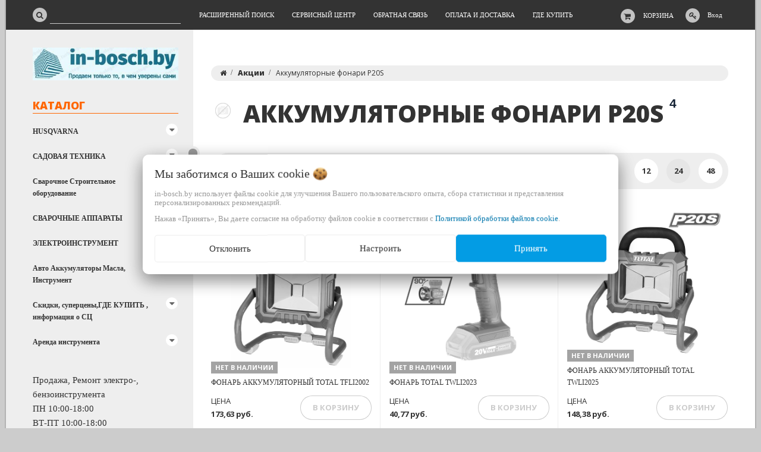

--- FILE ---
content_type: text/html; charset=UTF-8
request_url: https://in-bosch.by/akcii/akkumulyatornye-fonari-p20s/
body_size: 22156
content:
<!DOCTYPE html>
<html lang="ru">
    <head>
                                                        <title>Купить Аккумуляторные фонари P20S с доставкой. Магазины в Жодино, Минске, Осиповичах и по всей Беларуси</title>
                        <meta http-equiv="Content-Type" content="text/html; charset=utf-8">
            <meta http-equiv="X-UA-Compatible" content="IE=edge">
                            <meta name="generator" content="beSeller.by">
                            <meta name="platform" content="beSeller.by">
                            <meta name="cms" content="beSeller.by">
                            <meta property="og:site_name" content="Сварочные инверторы, электроинструмент Bosch, Makita, бензопилы Husqvarna, триммеры Жодино ул.Сырокваша 1-25">
                            <meta name="generator" content="beseller.by - SaaS-платформа для создания интернет-магазинов">
                            <meta name="yandex-verification" content="5f3ffc923c6c55b5"/>
<meta name="google-site-verification" content="cheeErlAVFWd-gY7za8cKHThVW5ldu6Lgzv55dDk72k"/>
<meta name="mailru-domain" content="nyybC52cJkuAKAsK"/>
<meta name="google-site-verification" content="cheeErlAVFWd-gY7za8cKHThVW5ldu6Lgzv55dDk72k"/>
<meta name="yandex-verification" content="5f3ffc923c6c55b5"/>
<meta name="wmail-verification" content="0dd4c199a9608ac69479be3a92df40e6"/>

                            <meta name="keywords" content="Купить Аккумуляторные фонари P20S с доставкой, магазины в Жодино, Минске и Осиповичах и по всей Беларуси отзывы Магазин бензоинструмента г. Жодино ул. Сырокваша 1">
                            <meta name="description" content="Подбираете Аккумуляторные фонари P20S магазины в Жодино, Минске, Осиповичах но затрудняетесь с выбором? Поможем выбрать и купить: цены, рассрочка, характеристики, фотографии и видеообзоры, отзывы реальных покупателей! Бесплатно доставим по всей Беларуси">
                            <meta property="og:title" content="Купить Аккумуляторные фонари P20S с доставкой. Магазины в Жодино, Минске, Осиповичах и по всей Беларуси">
                            <meta property="og:description" content="Подбираете Аккумуляторные фонари P20S магазины в Жодино, Минске, Осиповичах но затрудняетесь с выбором? Поможем выбрать и купить: цены, рассрочка, характеристики, фотографии и видеообзоры, отзывы реальных покупателей! Бесплатно доставим по всей Беларуси">
                            <meta property="og:type" content="product:group">
                            <meta property="og:url" content="https://in-bosch.by/akcii/akkumulyatornye-fonari-p20s/">
                            <meta property="og:image" content="/pics/logo.jpg?t=1540636402">
                        <meta name="viewport" content="width=device-width, initial-scale=1">
        
                        <link rel="canonical" href="https://in-bosch.by/akcii/akkumulyatornye-fonari-p20s/">
            <link rel="stylesheet" href="/manager/template/css?f=less/user/l-reset.css">
            <link rel="stylesheet" type="text/css" href="/manager/template/less?f=styles/less/theme.less&t=1709552889">
            <link rel="stylesheet" href="/styles/fontawesome/css/font-awesome.min.css">
            <link href="//fonts.googleapis.com/css?family=Open+Sans:300,400,700,800&subset=latin,cyrillic-ext" rel="stylesheet" type="text/css">
                                        <script src="/js/lozad.min.js"></script>
            <script src="/js/jquery-1.11.2.min.js"></script>
            <script src="/manager/template/js?char=utf-8&f=jquery.cookie.js,ok-ref-parse.js,ok-main-controller.js,ok-alt-scroll.js,ok-base.js,tab.js,tooltip.js,modal.js,validate.min.js,jquery.menu-aim.js,jquery.easing.min.js,ok-menu.js,ok-viewed-products.js,ok-modifications.js,ok-menu-more.js,ok-compare.js,ok-reviews.js,ok-cart.js,ok-feedback.js,carousel.js,ok-auth.js,ok-form.js,scrollspy.js,jquery.easing.min.js,ok-findtips.js,jquery.materialripple.js,jquery.textarea_autosize.js,dropdown.js,ok-base-data-functions.js,jquery.zoom.min.js,ok-base-functions.js,jquery.simple-pagination.js,ok-subscribe.js,ok-cart-calculate.js&t=1709552889"></script>

                                    <script>
                const TWIG_TRANSLATE = {"We care about your":"\u041c\u044b \u0437\u0430\u0431\u043e\u0442\u0438\u043c\u0441\u044f \u043e \u0412\u0430\u0448\u0438\u0445","uses cookies to improve your user experience":"\u0438\u0441\u043f\u043e\u043b\u044c\u0437\u0443\u0435\u0442 \u0444\u0430\u0439\u043b\u044b cookie \u0434\u043b\u044f\u00a0\u0443\u043b\u0443\u0447\u0448\u0435\u043d\u0438\u044f \u0412\u0430\u0448\u0435\u0433\u043e \u043f\u043e\u043b\u044c\u0437\u043e\u0432\u0430\u0442\u0435\u043b\u044c\u0441\u043a\u043e\u0433\u043e \u043e\u043f\u044b\u0442\u0430, \u0441\u0431\u043e\u0440\u0430 \u0441\u0442\u0430\u0442\u0438\u0441\u0442\u0438\u043a\u0438 \u0438\u00a0\u043f\u0440\u0435\u0434\u0441\u0442\u0430\u0432\u043b\u0435\u043d\u0438\u044f \u043f\u0435\u0440\u0441\u043e\u043d\u0430\u043b\u0438\u0437\u0438\u0440\u043e\u0432\u0430\u043d\u043d\u044b\u0445 \u0440\u0435\u043a\u043e\u043c\u0435\u043d\u0434\u0430\u0446\u0438\u0439","By clicking Accept":"\u041d\u0430\u0436\u0430\u0432 \u00ab\u041f\u0440\u0438\u043d\u044f\u0442\u044c\u00bb, \u0412\u044b \u0434\u0430\u0435\u0442\u0435 \u0441\u043e\u0433\u043b\u0430\u0441\u0438\u0435 \u043d\u0430\u00a0\u043e\u0431\u0440\u0430\u0431\u043e\u0442\u043a\u0443 \u0444\u0430\u0439\u043b\u043e\u0432 cookie \u0432\u00a0\u0441\u043e\u043e\u0442\u0432\u0435\u0442\u0441\u0442\u0432\u0438\u0438 \u0441","Cookie Policy":"\u041f\u043e\u043b\u0438\u0442\u0438\u043a\u043e\u0439 \u043e\u0431\u0440\u0430\u0431\u043e\u0442\u043a\u0438 \u0444\u0430\u0439\u043b\u043e\u0432 cookie","Reject":"\u041e\u0442\u043a\u043b\u043e\u043d\u0438\u0442\u044c","Tune":"\u041d\u0430\u0441\u0442\u0440\u043e\u0438\u0442\u044c","Accept":"\u041f\u0440\u0438\u043d\u044f\u0442\u044c","Back":"\u041d\u0430\u0437\u0430\u0434","Setting up files":"\u041d\u0430\u0441\u0442\u0440\u043e\u0439\u043a\u0430 \u0444\u0430\u0439\u043b\u043e\u0432","System files":"\u0421\u0438\u0441\u0442\u0435\u043c\u043d\u044b\u0435 \u0444\u0430\u0439\u043b\u044b","Advertising files":"\u0420\u0435\u043a\u043b\u0430\u043c\u043d\u044b\u0435 \u0444\u0430\u0439\u043b\u044b","Analytical files":"\u0410\u043d\u0430\u043b\u0438\u0442\u0438\u0447\u0435\u0441\u043a\u0438\u0435 \u0444\u0430\u0439\u043b\u044b","Necessary for the operation of the site":"\u041d\u0435\u043e\u0431\u0445\u043e\u0434\u0438\u043c\u044b \u0434\u043b\u044f \u0440\u0430\u0431\u043e\u0442\u044b \u0441\u0430\u0439\u0442\u0430 \u0438 \u043d\u0435 \u043c\u043e\u0433\u0443\u0442 \u0431\u044b\u0442\u044c \u043e\u0442\u043a\u043b\u044e\u0447\u0435\u043d\u044b. \u0412\u044b \u043c\u043e\u0436\u0435\u0442\u0435 \u043d\u0430\u0441\u0442\u0440\u043e\u0438\u0442\u044c \u0431\u0440\u0430\u0443\u0437\u0435\u0440, \u0447\u0442\u043e\u0431\u044b \u043e\u043d \u0431\u043b\u043e\u043a\u0438\u0440\u043e\u0432\u0430\u043b \u044d\u0442\u0438 \u0444\u0430\u0439\u043b\u044b cookie \u0438\u043b\u0438 \u0443\u0432\u0435\u0434\u043e\u043c\u043b\u044f\u043b \u0412\u0430\u0441 \u043e\u0431 \u0438\u0445 \u0438\u0441\u043f\u043e\u043b\u044c\u0437\u043e\u0432\u0430\u043d\u0438\u0438, \u043d\u043e \u0432 \u0442\u0430\u043a\u043e\u043c \u0441\u043b\u0443\u0447\u0430\u0435 \u0432\u043e\u0437\u043c\u043e\u0436\u043d\u043e, \u0447\u0442\u043e \u043d\u0435\u043a\u043e\u0442\u043e\u0440\u044b\u0435 \u0440\u0430\u0437\u0434\u0435\u043b\u044b \u0441\u0430\u0439\u0442\u0430 \u043d\u0435 \u0431\u0443\u0434\u0443\u0442 \u0440\u0430\u0431\u043e\u0442\u0430\u0442\u044c","Can be used for marketing":"\u041c\u043e\u0433\u0443\u0442 \u0438\u0441\u043f\u043e\u043b\u044c\u0437\u043e\u0432\u0430\u0442\u044c\u0441\u044f \u0434\u043b\u044f \u0446\u0435\u043b\u0435\u0439 \u043c\u0430\u0440\u043a\u0435\u0442\u0438\u043d\u0433\u0430 \u0438 \u0443\u043b\u0443\u0447\u0448\u0435\u043d\u0438\u044f \u043a\u0430\u0447\u0435\u0441\u0442\u0432\u0430 \u0440\u0435\u043a\u043b\u0430\u043c\u044b: \u043f\u0440\u0435\u0434\u043e\u0441\u0442\u0430\u0432\u043b\u0435\u043d\u0438\u0435 \u0431\u043e\u043b\u0435\u0435 \u0430\u043a\u0442\u0443\u0430\u043b\u044c\u043d\u043e\u0433\u043e \u0438 \u043f\u043e\u0434\u0445\u043e\u0434\u044f\u0449\u0435\u0433\u043e \u043a\u043e\u043d\u0442\u0435\u043d\u0442\u0430 \u0438 \u043f\u0435\u0440\u0441\u043e\u043d\u0430\u043b\u0438\u0437\u0438\u0440\u043e\u0432\u0430\u043d\u043d\u043e\u0433\u043e \u0440\u0435\u043a\u043b\u0430\u043c\u043d\u043e\u0433\u043e \u043c\u0430\u0442\u0435\u0440\u0438\u0430\u043b\u0430","May be used to collect data":"\u041c\u043e\u0433\u0443\u0442 \u0438\u0441\u043f\u043e\u043b\u044c\u0437\u043e\u0432\u0430\u0442\u044c\u0441\u044f \u0434\u043b\u044f \u0441\u0431\u043e\u0440\u0430 \u0434\u0430\u043d\u043d\u044b\u0445 \u043e \u0412\u0430\u0448\u0438\u0445 \u0438\u043d\u0442\u0435\u0440\u0435\u0441\u0430\u0445, \u043f\u043e\u0441\u0435\u0449\u0430\u0435\u043c\u044b\u0445 \u0441\u0442\u0440\u0430\u043d\u0438\u0446\u0430\u0445 \u0438 \u0438\u0441\u0442\u043e\u0447\u043d\u0438\u043a\u0430\u0445 \u0442\u0440\u0430\u0444\u0438\u043a\u0430, \u0447\u0442\u043e\u0431\u044b \u043e\u0446\u0435\u043d\u0438\u0432\u0430\u0442\u044c \u0438 \u0443\u043b\u0443\u0447\u0448\u0430\u0442\u044c \u0440\u0430\u0431\u043e\u0442\u0443 \u043d\u0430\u0448\u0435\u0433\u043e \u0441\u0430\u0439\u0442\u0430."};
                const IS_CK_ON = false;
                let ckSettingsHead = null;
                if (IS_CK_ON) {
                    ckSettingsHead = JSON.parse(localStorage.getItem('ckSettings'));
                    localStorage.removeItem("isRealCk");
                } else {
                    localStorage.setItem('isRealCk', 'true');
                    window.isRealCk = localStorage.getItem('isRealCk');
                }
            </script>
            <script src="/manager/template/js?char=utf-8&f=ck.js&t=1709552889" defer></script>

                                    
            
                <!-- Интернет-магазин создан на SaaS-платформе beseller.by -->
    </head>
    <body data-tplId="36" data-spy="scroll" data-offset="60" data-target="#navi">
                <div class="l-site">
            <div class="l-row l-content-box">
                <input type="hidden" id="statusBadgeText" class="hidden" value="Новинка,Под заказ,день,дня,дней">
<input type="hidden" id="cartWords" value="от">
<header class="l-header">
    <div class="l-header-box">
        <section class="l-topbar">
            <div class="container rel">
                <div class="l-special-row">
                    <div class="l-topbar-content">
                        <div data-menu-mobile="" class="ok-menu-mobile-btn">
                            <i class="fa fa-bars"></i>
                        </div>
                        <div class="l-topbar-action">
                                                            <div class="ok-shcart-box -state-disabled" data-cart-box="">
                                    <button class="ok-shcart__btn ok-shcart__ico ok-btn -btn-style-alt" data-url="/shcart/"
                                            data-cart-icon="">
                                        <i style="margin-left: -2px;" class="fa fa-shopping-cart"></i>
                                        <sup data-cartcount="">0</sup>
                                    </button>
                                    <button data-url="/shcart/" class="ok-shcart__info">Корзина</button>
                                    <div class="ok-shcart-popup">
                                        <div class="ok-shcart -form-theme-mini">
                                            <div class="ok-shcart__cont">
                                                <div class="ok-shcart__cont-inner" data-shcart-items="">
                                                    <div class="f-tac">Ваша корзина пуста</div>
                                                </div>
                                            </div>
                                            <div class="ok-shcart__footer" data-shcart-footer="" style="display: none;">
                                                <div class="ok-shcart__footer-inner">
                                                    <p class="ok-shcart__total-info f-tac">
                                                        <strong>
														<span class="f-color-grey-hover">Итого:</span>
                                                            <span class="ok-shcart__total" data-shcart-total="">0,00</span>
                                                            <span data-shcart-suffix="">руб.</span>
                                                        </strong>
                                                    </p>
                                                    <a class="ok-btn -btn-theme-action -mb-article-half -width-full" data-gtm-id="order-send-menu"
                                                       rel="nofollow" data-url="/shcart/">
                                                        Оформить
                                                    </a>
                                                </div>
                                            </div>
                                        </div>
                                    </div>
                                </div>
                                                        <div class="ok-auth" data-auth="">
								<span class="ok-auth__btn" data-auth-btn="">
									<button class="ok-auth__ico ok-btn -btn-style-alt">
										<i class="fa fa-key"></i>
									</button>
									<span data-auth-info="" class="ok-auth__info">Вход</span>
								</span>
                                <div class="ok-profile">
                                    <ul class="ok-profile-menu" id="ok-profile-menu">
                                        <li>
                                            <a class="ok-profile__href" href="/orders.xhtml" rel="nofollow">
                                                <i class="ok-profile__icon fa fa-history"></i>
                                                <span class="ok-profile__text">История заказов</span>
                                            </a>
                                        </li>
                                        <li>
                                            <a data-toggle="modal" data-target=".ok-modal-userinfo" class="ok-open-modal-userinfo ok-profile__href"
                                               href="#">
                                                <i class="ok-profile__icon fa fa-list-ul"></i>
                                                <span class="ok-profile__text">Личные данные</span>
                                            </a>
                                        </li>
                                        <li>
                                            <a data-toggle="modal" data-target=".ok-modal-address" class="ok-open-modal-address ok-profile__href"
                                               href="#">
                                                <i class="ok-profile__icon fa fa-home"></i>
                                                <span class="ok-profile__text">Мои адреса</span>
                                            </a>
                                        </li>
                                        <li>
                                            <a class="ok-profile__href" href="/user/exit/" rel="nofollow">
                                                <i class="ok-profile__icon fa fa-sign-out"></i>
                                                <span class="ok-profile__text">Выход</span>
                                            </a>
                                        </li>
                                    </ul>
                                </div>
                                <div class="ok-enter -form-theme-mini">
                                    <ul class="-btn-together -mb-article-half" role="tablist">
                                        <li href="#enter" class="ok-btn-signin -width-half active" data-toggle="tab" aria-controls="enter" role="tab"
                                            aria-expanded="true">Вход
                                        </li>
                                        <li href="#registration" class="ok-btn-register -width-half" data-toggle="tab" role="tab"
                                            aria-controls="registration" aria-expanded="false" data-register-url="/user/register/modal/">Регистрация
                                        </li>
                                        <li href="#restore" class="ok-btn-restore -width-half hidden" data-toggle="tab" role="tab"
                                            aria-controls="restore" aria-expanded="false">Восстановить
                                        </li>
                                    </ul>
                                    <div class="tab-content">
                                        <div role="tabpanel" class="tab-pane active" id="enter">
                                            <form class="ok-form" data-auth-shoplogin="" data-form-validate="login">
                                                <input type="hidden" name="_token" value="y3JZwlCLq3Gvu0VzgTYCRidwvVBhp5lxZPUUPq3R" autocomplete="off">
                                                <div class="ok-form-row -input-special data-input-check">
                                                    <input class="form-control -state-empty require_fields" type="text" placeholder=""
                                                           name="log_email">
                                                    <div class="ok-label-float">Ваш email</div>
                                                    <span class="-input-border"></span>
                                                </div>
                                                <div class="ok-form-row -input-special data-input-check">
													<span class="input-group">
														<input class="form-control -state-empty require_fields" type="password" placeholder=""
                                                               name="log_password">
														<div class="ok-label-float">Пароль</div>
														<span class="-input-border"></span>
														<span class="input-group-addon">
															<a class="ok-enter__restore-href" id="restore_btn">
																<span class="fa fa-support"></span>
															</a>
														</span>
													</span>
                                                </div>
                                                <div class="ok-form-row">
                                                    <button class="ok-btn -btn-theme-action -width-full" data-btn-validate="login">
                                                        Войти
                                                    </button>
                                                </div>
                                            </form>
                                        </div>
                                        <div role="tabpanel" class="tab-pane" id="restore">
    <form class="ok-form" onsubmit="restore(this); return false">
        <input type="hidden" name="_token" value="y3JZwlCLq3Gvu0VzgTYCRidwvVBhp5lxZPUUPq3R" autocomplete="off">
        <div class="ok-form-row">
            <div class="has-success">
                <div id="restore-msg" class="help-block"></div>
            </div>
        </div>
        <div class="ok-form-row -input-special data-input-check">
            <input class="form-control -state-empty require_fields" type="text" placeholder="" name="log_email">
            <div class="ok-label-float">Ваш email</div>
            <span class="-input-border"></span>
        </div>
        <div class="ok-form-row">
            <button class="ok-btn -btn-theme-action -width-full">Воcстановить</button>
        </div>
    </form>
</div>                                        <div role="tabpanel" class="tab-pane" id="registration"></div>
                                    </div>
                                </div>
                                <div class="modal fade ok-modal-userinfo" tabindex="-1" role="dialog" aria-labelledby="mySmallModalLabel" aria-hidden="true">
    <div class="modal-dialog">
        <div class="modal-content">
            <button type="button" class="close" data-dismiss="modal" aria-label="Close">
                <span aria-hidden="true" class="fa fa-close"></span>
            </button>
            <p class="h3">Личные данные</p>
            <div class="ok-form-row f-size-medium">
                Здесь Вы можете указать/изменить личные данные для максимально комфортного взаимодействия с магазином.
            </div>
            <form class="ok-form" data-auth-setprofile="">
                <input type="hidden" name="_token" value="y3JZwlCLq3Gvu0VzgTYCRidwvVBhp5lxZPUUPq3R" autocomplete="off">
                <div class="ok-form-row -input-special data-input-check">
                    <input class="form-control -state-empty require_fields" type="password" placeholder="" name="profile_password" id="profile_password">
                    <div class="ok-label-float">Пароль</div>
                    <span class="-input-border"></span>
                </div>
                <div class="ok-form-row -input-special data-input-check">
                    <input class="form-control -state-empty" type="text" placeholder="" name="profile_email" id="profile_email" readonly="">
                    <div class="ok-label-float">Контактный e-mail</div>
                    <span class="-input-border"></span>
                </div>
                <div class="ok-form-row -input-special data-input-check">
                    <input class="form-control" type="text" placeholder="+375 (XX) XXX-XX-XX" name="profile_phone" id="profile_phone">
                    <div class="ok-label-float">Телефон</div>
                    <span class="-input-border"></span>
                </div>
                <div class="ok-form-row -input-special data-input-check">
                    <input class="form-control -state-empty" type="text" placeholder="" name="profile_surname" id="profile_surname">
                    <div class="ok-label-float">Фамилия</div>
                    <span class="-input-border"></span>
                </div>
                <div class="ok-form-row -input-special data-input-check">
                    <input class="form-control -state-empty" type="text" placeholder="" name="profile_name" id="profile_name">
                    <div class="ok-label-float">Имя</div>
                    <span class="-input-border"></span>
                </div>
                <div class="ok-form-row -input-special data-input-check">
                    <input class="form-control -state-empty" type="text" placeholder="" name="profile_patronym" id="profile_patronym">
                    <div class="ok-label-float">Отчество</div>
                    <span class="-input-border"></span>
                </div>
                <div class="has-error">
                    <div class="ok-error help-block"></div>
                </div>
                <div class="-mt-article">
                    <button class="ok-btn -btn-theme-action -width-full">Изменить</button>
                </div>
            </form>
        </div>
    </div>
</div>                                <div class="modal fade ok-modal-address" tabindex="-1" role="dialog" aria-labelledby="mySmallModalLabel"
                                     aria-hidden="true">
                                </div>
                            </div>
                        </div>
                        <div class="ok-search-box col-md-3 col-sm-5 col-xs-6">
                            <div class="input-group">
								<span class="input-group-addon">
									<a class="ok-search-btn ok-btn -btn-style-alt" href="">
										<i class="fa fa-search"></i>
									</a>
								</span>
                                <input class="form-control ok-search-input -state-empty" autocomplete="off" data-findtips="" type="text"
                                       id="findtext" name="findtext" data-status="off">
                            </div>
                        </div>
                        <nav class="ok-menu-top">
                            <ul style="overflow: visible;">
                                
                                                <li class="ok-menu-top__li js-more-menu">
        <a class="ok-menu-top__href" href="/find/">
            <span class="ok-menu-top__text">Расширенный поиск</span>
        </a>
    </li>

                                                    <li class="ok-menu-top__li js-more-menu">
        <a class="ok-menu-top__href" href="/news/">
            <span class="ok-menu-top__text">Сервисный центр</span>
        </a>
    </li>

                                            <li class="ok-menu-top__li js-more-menu">
        <a class="ok-menu-top__href" href="/feedback.xhtml">
            <span class="ok-menu-top__text">Обратная связь</span>
        </a>
    </li>

                                            <li class="ok-menu-top__li js-more-menu">
        <a class="ok-menu-top__href" href="/delivery.xhtml">
            <span class="ok-menu-top__text">Оплата и доставка</span>
        </a>
    </li>

                                            <li class="ok-menu-top__li js-more-menu">
        <a class="ok-menu-top__href" href="/info.xhtml">
            <span class="ok-menu-top__text">Где купить</span>
        </a>
    </li>

                                </ul>
                            <input type="hidden" name="moreElhtmlText" value="Еще...">
                        </nav>
                        <div class="ok-find-tips-wrapper" style="display: none;">
                            <div id="findTips" class="ok-find-tips"></div>
                            <div class="clearfix"></div>
                        </div>
                    </div>
                </div>
            </div>
        </section>
    </div>
</header>
                    <main class="l-main container">
        <div class="row l-main-cont">
            <aside class="col-md-3 l-aside">
    <div class="ok-shop-logo-box -mb-article">
        <div class="ok-shop-logo">
            <a href="/">
                <img src="/pics/logo.jpg?t=1540636402" alt="Сварочные инверторы, электроинструмент Bosch, Makita, бензопилы Husqvarna, триммеры Жодино ул.Сырокваша 1-25" title="Сварочные инверторы, электроинструмент Bosch, Makita, бензопилы Husqvarna, триммеры Жодино ул.Сырокваша 1-25">
            </a>
        </div>
    </div>
        <div class="ok-menu-mobile -mb-article">
        <div class="f-title-special -bg-alt">
            <span class="f-title-special__text">Меню</span>
        </div>
        <ul>
            
                                                <li class="ok-menu-top__li ok-menu__home">
        <a class="ok-menu-top__href" href="/find/">
            <span class="ok-menu-top__text">Расширенный поиск</span>
        </a>
    </li>

                                                    <li class="ok-menu-top__li ok-menu__home">
        <a class="ok-menu-top__href" href="/news/">
            <span class="ok-menu-top__text">Сервисный центр</span>
        </a>
    </li>

                                            <li class="ok-menu-top__li ok-menu__home">
        <a class="ok-menu-top__href" href="/feedback.xhtml">
            <span class="ok-menu-top__text">Обратная связь</span>
        </a>
    </li>

                                            <li class="ok-menu-top__li ok-menu__home">
        <a class="ok-menu-top__href" href="/delivery.xhtml">
            <span class="ok-menu-top__text">Оплата и доставка</span>
        </a>
    </li>

                                            <li class="ok-menu-top__li ok-menu__home">
        <a class="ok-menu-top__href" href="/info.xhtml">
            <span class="ok-menu-top__text">Где купить</span>
        </a>
    </li>

            </ul>
    </div>
    <article class="l-article ok-catalog -mb-article" data-float-box="" style="">
        <div class="f-title-special -bg-alt">
            <span class="f-title-special__text">КАТАЛОГ</span>
        </div>
        <nav data-float-max-height="" class="ok-menu">
            <div class="ok-menu__content">
                                                                                                                                                                                                                                                                                                                                                                                                                                                                                                                                                                                                                                                                                                                                                                                                                                                                                                                                                                                                                                                                                                                                                                                                                                                                                                                                                                                                                                                                            <div class="ok-menu__first-lvl data-menu__nav ">
                                                    <i class="ok-menu__action data-menu__action"></i>
                                                <a class="ok-menu__first-lvl-el" href="/husqvarna/">HUSQVARNA</a>
                                                    <div class="ok-menu__second-lvl-list data-menu__list" style="">
                                                                                                                                                                                                                            <div class="ok-menu__second-lvl">
                                        <a class="ok-menu__second-lvl-el "
                                           href="/husqvarna/chainsaw_husqvarna/">Бензопилы</a>
                                    </div>
                                                                                                                                                                                                                            <div class="ok-menu__second-lvl">
                                        <a class="ok-menu__second-lvl-el "
                                           href="/husqvarna/elektricheskie-i-akkumulyatornye-pily/">Электрические и аккумуляторные пилы</a>
                                    </div>
                                                                                                                                                                                                                            <div class="ok-menu__second-lvl">
                                        <a class="ok-menu__second-lvl-el "
                                           href="/husqvarna/lawnmower_husqvarna/">Газонокосилки бензиновые</a>
                                    </div>
                                                                                                                                                                                                                            <div class="ok-menu__second-lvl">
                                        <a class="ok-menu__second-lvl-el "
                                           href="/husqvarna/akkumulyatornye-i-elektricheskie-gazonokosilki/">Газонокосилки электрические</a>
                                    </div>
                                                                                                                                                                                                                            <div class="ok-menu__second-lvl">
                                        <a class="ok-menu__second-lvl-el "
                                           href="/husqvarna/gazonokosilki-akkumulyatornye-4/">Газонокосилки аккумуляторные</a>
                                    </div>
                                                                                                                                                                                                                            <div class="ok-menu__second-lvl">
                                        <a class="ok-menu__second-lvl-el "
                                           href="/husqvarna/Travokosilki_trimmery_kustorezy/">Травокосилки, триммеры, кусторезы</a>
                                    </div>
                                                                                                                                                                                                                            <div class="ok-menu__second-lvl">
                                        <a class="ok-menu__second-lvl-el "
                                           href="/husqvarna/akkumulyatornaya-tehnika/">Аккумуляторная техника</a>
                                    </div>
                                                                                                                                                                                                                            <div class="ok-menu__second-lvl">
                                        <a class="ok-menu__second-lvl-el "
                                           href="/husqvarna/benzorez/">Бензорез</a>
                                    </div>
                                                                                                                                                                                                                            <div class="ok-menu__second-lvl">
                                        <a class="ok-menu__second-lvl-el "
                                           href="/husqvarna/blowers_vozduhoduv_husqvarna/">Воздуходувы </a>
                                    </div>
                                                                                                                                                                                                                            <div class="ok-menu__second-lvl">
                                        <a class="ok-menu__second-lvl-el "
                                           href="/husqvarna/vysotorezy/">Высоторезы</a>
                                    </div>
                                                                                                                                                                                                                            <div class="ok-menu__second-lvl">
                                        <a class="ok-menu__second-lvl-el "
                                           href="/husqvarna/gazonokosilki-roboty-automower/">Газонокосилки-роботы Automower</a>
                                    </div>
                                                                                                                                                                                                                            <div class="ok-menu__second-lvl">
                                        <a class="ok-menu__second-lvl-el "
                                           href="/husqvarna/generatory-2/">Генераторы</a>
                                    </div>
                                                                                                                                                                                                                            <div class="ok-menu__second-lvl">
                                        <a class="ok-menu__second-lvl-el "
                                           href="/husqvarna/kultivatory_husqvarna/">Культиваторы</a>
                                    </div>
                                                                                                                                                                                                                            <div class="ok-menu__second-lvl">
                                        <a class="ok-menu__second-lvl-el "
                                           href="/husqvarna/kustorezy-2/">Кусторезы</a>
                                    </div>
                                                                                                                                                                                                                            <div class="ok-menu__second-lvl">
                                        <a class="ok-menu__second-lvl-el "
                                           href="/husqvarna/moyki-vysokogo-davleniya_husqvarna/">Мойки высокого давления</a>
                                    </div>
                                                                                                                                                                                                                            <div class="ok-menu__second-lvl">
                                        <a class="ok-menu__second-lvl-el "
                                           href="/husqvarna/nozhnicy-dlya-zhivoy-izgorodi/">Ножницы для живой изгороди</a>
                                    </div>
                                                                                                                                                                                                                            <div class="ok-menu__second-lvl">
                                        <a class="ok-menu__second-lvl-el "
                                           href="/husqvarna/raydery/">Райдеры</a>
                                    </div>
                                                                                                                                                                                                                            <div class="ok-menu__second-lvl">
                                        <a class="ok-menu__second-lvl-el "
                                           href="/husqvarna/pylesosy-4/">Пылесосы</a>
                                    </div>
                                                                                                                                                                                                                            <div class="ok-menu__second-lvl">
                                        <a class="ok-menu__second-lvl-el "
                                           href="/husqvarna/skarifikatory/">Скарификаторы</a>
                                    </div>
                                                                                                                                                                                                                            <div class="ok-menu__second-lvl">
                                        <a class="ok-menu__second-lvl-el "
                                           href="/husqvarna/snegouborschiki/">Снегоуборщики</a>
                                    </div>
                                                                                                                                                                                                                            <div class="ok-menu__second-lvl">
                                        <a class="ok-menu__second-lvl-el "
                                           href="/husqvarna/topory/">Топоры</a>
                                    </div>
                                                                                                                                                                                                                            <div class="ok-menu__second-lvl">
                                        <a class="ok-menu__second-lvl-el "
                                           href="/husqvarna/maslo-2t-4t/">Масло 2T, 4T</a>
                                    </div>
                                                                                                                                                                                                                            <div class="ok-menu__second-lvl">
                                        <a class="ok-menu__second-lvl-el "
                                           href="/husqvarna/aksessuary/">Аксессуары</a>
                                    </div>
                                                                                                                                                                                                                            <div class="ok-menu__second-lvl">
                                        <a class="ok-menu__second-lvl-el "
                                           href="/husqvarna/sadovye-pily-garden_saw-husqvarna/">Садовые пилы</a>
                                    </div>
                                                                                                                                                                                                                            <div class="ok-menu__second-lvl">
                                        <a class="ok-menu__second-lvl-el "
                                           href="/husqvarna/izmelchiteli-pney-2/">Измельчители пней</a>
                                    </div>
                                                                                                                                                                                                                            <div class="ok-menu__second-lvl">
                                        <a class="ok-menu__second-lvl-el "
                                           href="/husqvarna/transheekopatel/">Траншеекопатель</a>
                                    </div>
                                                                                                                                                                                                                            <div class="ok-menu__second-lvl">
                                        <a class="ok-menu__second-lvl-el "
                                           href="/husqvarna/stroyka/">СТРОЙКА</a>
                                    </div>
                                                                                                                                                                                                                            <div class="ok-menu__second-lvl">
                                        <a class="ok-menu__second-lvl-el "
                                           href="/husqvarna/zapasnye-chasti-dlya-benzopil-trimmerov_spare_parts_husqvarna/">З/Ч для бензопил, триммеров</a>
                                    </div>
                                                                                                                                                                                                                            <div class="ok-menu__second-lvl">
                                        <a class="ok-menu__second-lvl-el "
                                           href="/husqvarna/shlemy-schitki-naushniki/">Шлемы, щитки, наушники</a>
                                    </div>
                                                            </div>
                                            </div>
                                                                                                                                                                                                                                                                                                                                                                                                                                                                                                                                                                                                                                                                                                                                                                                                                                                                                                                                                                                                                                                                                                                                                                                                                                                                                                                                                                                                                                                                                                                                                                                                                                                                                                        <div class="ok-menu__first-lvl data-menu__nav ">
                                                    <i class="ok-menu__action data-menu__action"></i>
                                                <a class="ok-menu__first-lvl-el" href="/_b_sadovaya_tehnika_benzopily_b_/">САДОВАЯ ТЕХНИКА</a>
                                                    <div class="ok-menu__second-lvl-list data-menu__list" style="">
                                                                                                                                                                                                                            <div class="ok-menu__second-lvl">
                                        <a class="ok-menu__second-lvl-el "
                                           href="/_b_sadovaya_tehnika_benzopily_b_/Greenworks2/">Greenworks</a>
                                    </div>
                                                                                                                                                                                                                            <div class="ok-menu__second-lvl">
                                        <a class="ok-menu__second-lvl-el "
                                           href="/_b_sadovaya_tehnika_benzopily_b_/aerator/">Аэраторы</a>
                                    </div>
                                                                                                                                                                                                                            <div class="ok-menu__second-lvl">
                                        <a class="ok-menu__second-lvl-el "
                                           href="/_b_sadovaya_tehnika_benzopily_b_/benzinovye-dvigateli/">Бензиновые двигатели</a>
                                    </div>
                                                                                                                                                                                                                            <div class="ok-menu__second-lvl">
                                        <a class="ok-menu__second-lvl-el "
                                           href="/_b_sadovaya_tehnika_benzopily_b_/Benzopily_chainsaws/">Бензопилы</a>
                                    </div>
                                                                                                                                                                                                                            <div class="ok-menu__second-lvl">
                                        <a class="ok-menu__second-lvl-el "
                                           href="/_b_sadovaya_tehnika_benzopily_b_/akkumulyatornye-pily/">Аккумуляторные пилы</a>
                                    </div>
                                                                                                                                                                                                                            <div class="ok-menu__second-lvl">
                                        <a class="ok-menu__second-lvl-el "
                                           href="/_b_sadovaya_tehnika_benzopily_b_/electric_saws/">Электропилы</a>
                                    </div>
                                                                                                                                                                                                                            <div class="ok-menu__second-lvl">
                                        <a class="ok-menu__second-lvl-el "
                                           href="/_b_sadovaya_tehnika_benzopily_b_/gazonokosilki-elektro/">ГАЗОНОКОСИЛКИ электро Аккумуляторные</a>
                                    </div>
                                                                                                                                                                                                                            <div class="ok-menu__second-lvl">
                                        <a class="ok-menu__second-lvl-el "
                                           href="/_b_sadovaya_tehnika_benzopily_b_/gazonokosilki_lawn_mower/">ГАЗОНОКОСИЛКИ бензиновые</a>
                                    </div>
                                                                                                                                                                                                                            <div class="ok-menu__second-lvl">
                                        <a class="ok-menu__second-lvl-el "
                                           href="/_b_sadovaya_tehnika_benzopily_b_/traktory-sadovye/">Тракторы садовые</a>
                                    </div>
                                                                                                                                                                                                                            <div class="ok-menu__second-lvl">
                                        <a class="ok-menu__second-lvl-el "
                                           href="/_b_sadovaya_tehnika_benzopily_b_/trimmery/">ТРИММЕРЫ бензо</a>
                                    </div>
                                                                                                                                                                                                                            <div class="ok-menu__second-lvl">
                                        <a class="ok-menu__second-lvl-el "
                                           href="/_b_sadovaya_tehnika_benzopily_b_/trimmery-elektro/">ТРИММЕРЫ Электро</a>
                                    </div>
                                                                                                                                                                                                                            <div class="ok-menu__second-lvl">
                                        <a class="ok-menu__second-lvl-el "
                                           href="/_b_sadovaya_tehnika_benzopily_b_/trimmery-akkumulyatornye-2/">ТРИММЕРЫ Аккумуляторные</a>
                                    </div>
                                                                                                                                                                                                                            <div class="ok-menu__second-lvl">
                                        <a class="ok-menu__second-lvl-el "
                                           href="/_b_sadovaya_tehnika_benzopily_b_/motokultivatory_motobloki_motor_cultivator/">Культиваторы, Мотоблоки</a>
                                    </div>
                                                                                                                                                                                                                            <div class="ok-menu__second-lvl">
                                        <a class="ok-menu__second-lvl-el "
                                           href="/_b_sadovaya_tehnika_benzopily_b_/vozduhoduvki/">Воздуходувки</a>
                                    </div>
                                                                                                                                                                                                                            <div class="ok-menu__second-lvl">
                                        <a class="ok-menu__second-lvl-el "
                                           href="/_b_sadovaya_tehnika_benzopily_b_/vysotorez/">Высоторез</a>
                                    </div>
                                                                                                                                                                                                                            <div class="ok-menu__second-lvl">
                                        <a class="ok-menu__second-lvl-el "
                                           href="/_b_sadovaya_tehnika_benzopily_b_/drovokol/">Дровокол</a>
                                    </div>
                                                                                                                                                                                                                            <div class="ok-menu__second-lvl">
                                        <a class="ok-menu__second-lvl-el "
                                           href="/_b_sadovaya_tehnika_benzopily_b_/sadovye-pily_garden_saw/">Садовые пилы</a>
                                    </div>
                                                                                                                                                                                                                            <div class="ok-menu__second-lvl">
                                        <a class="ok-menu__second-lvl-el "
                                           href="/_b_sadovaya_tehnika_benzopily_b_/kustorezy/">Кусторезы</a>
                                    </div>
                                                                                                                                                                                                                            <div class="ok-menu__second-lvl">
                                        <a class="ok-menu__second-lvl-el "
                                           href="/_b_sadovaya_tehnika_benzopily_b_/Kapelnyy_poliv/">Капельный полив</a>
                                    </div>
                                                                                                                                                                                                                            <div class="ok-menu__second-lvl">
                                        <a class="ok-menu__second-lvl-el "
                                           href="/_b_sadovaya_tehnika_benzopily_b_/Elektroplugi/">Электроплуги</a>
                                    </div>
                                                                                                                                                                                                                            <div class="ok-menu__second-lvl">
                                        <a class="ok-menu__second-lvl-el "
                                           href="/_b_sadovaya_tehnika_benzopily_b_/lestnicy/">Лестницы</a>
                                    </div>
                                                                                                                                                                                                                            <div class="ok-menu__second-lvl">
                                        <a class="ok-menu__second-lvl-el "
                                           href="/_b_sadovaya_tehnika_benzopily_b_/masla-2t-smazki/">Масла 2Т, 4T, смазки</a>
                                    </div>
                                                                                                                                                                                                                            <div class="ok-menu__second-lvl">
                                        <a class="ok-menu__second-lvl-el "
                                           href="/_b_sadovaya_tehnika_benzopily_b_/moyki_vysokogo_davleniya/">Мойки высокого давления</a>
                                    </div>
                                                                                                                                                                                                                            <div class="ok-menu__second-lvl">
                                        <a class="ok-menu__second-lvl-el "
                                           href="/_b_sadovaya_tehnika_benzopily_b_/motopompy-2/">Мотопомпы</a>
                                    </div>
                                                                                                                                                                                                                            <div class="ok-menu__second-lvl">
                                        <a class="ok-menu__second-lvl-el "
                                           href="/_b_sadovaya_tehnika_benzopily_b_/Nasosnye_stancii_sadovye_skvazhinnye/">Насосные станции, садовые, скважинные</a>
                                    </div>
                                                                                                                                                                                                                            <div class="ok-menu__second-lvl">
                                        <a class="ok-menu__second-lvl-el "
                                           href="/_b_sadovaya_tehnika_benzopily_b_/fekalnye-nasosy/">Дренажно-Фекальные насосы</a>
                                    </div>
                                                                                                                                                                                                                            <div class="ok-menu__second-lvl">
                                        <a class="ok-menu__second-lvl-el "
                                           href="/_b_sadovaya_tehnika_benzopily_b_/opryskivateli/">Опрыскиватели</a>
                                    </div>
                                                                                                                                                                                                                            <div class="ok-menu__second-lvl">
                                        <a class="ok-menu__second-lvl-el "
                                           href="/_b_sadovaya_tehnika_benzopily_b_/pistolety-raspyliteli/">Пистолеты-распылители</a>
                                    </div>
                                                                                                                                                                                                                            <div class="ok-menu__second-lvl">
                                        <a class="ok-menu__second-lvl-el "
                                           href="/_b_sadovaya_tehnika_benzopily_b_/sadovaya_tehnika_efco/">САДОВАЯ ТЕХНИКА EFCO</a>
                                    </div>
                                                                                                                                                                                                                            <div class="ok-menu__second-lvl">
                                        <a class="ok-menu__second-lvl-el "
                                           href="/_b_sadovaya_tehnika_benzopily_b_/Snegouborschik/">Снегоуборщик</a>
                                    </div>
                                                                                                                                                                                                                            <div class="ok-menu__second-lvl">
                                        <a class="ok-menu__second-lvl-el "
                                           href="/_b_sadovaya_tehnika_benzopily_b_/topory-2/">Топоры</a>
                                    </div>
                                                                                                                                                                                                                            <div class="ok-menu__second-lvl">
                                        <a class="ok-menu__second-lvl-el "
                                           href="/_b_sadovaya_tehnika_benzopily_b_/zernodrobilki/">Зернодробилки</a>
                                    </div>
                                                                                                                                                                                                                            <div class="ok-menu__second-lvl">
                                        <a class="ok-menu__second-lvl-el "
                                           href="/_b_sadovaya_tehnika_benzopily_b_/polivochnye-sistemy-i-shlangi/">Поливочные системы и шланги</a>
                                    </div>
                                                                                                                                                                                                                            <div class="ok-menu__second-lvl">
                                        <a class="ok-menu__second-lvl-el "
                                           href="/_b_sadovaya_tehnika_benzopily_b_/zapchasti-dlya-benzopil/">Запчасти для бензопил</a>
                                    </div>
                                                            </div>
                                            </div>
                                                                                                                                                                                                                                                                                                                                                                                                                                                                                                                                                                                                                                                                                                                                                                                                                                                                                                                                                                                                                                                                                                                                                                                                                                                                                                                                                                                                                                                                            <div class="ok-menu__first-lvl data-menu__nav ">
                                                    <i class="ok-menu__action data-menu__action"></i>
                                                <a class="ok-menu__first-lvl-el" href="/Svarochnoe_Stroitelnoe_oborudovanie/">Сварочное Строительное оборудование</a>
                                                    <div class="ok-menu__second-lvl-list data-menu__list" style="">
                                                                                                                                                                                                                            <div class="ok-menu__second-lvl">
                                        <a class="ok-menu__second-lvl-el "
                                           href="/Svarochnoe_Stroitelnoe_oborudovanie/benzogeneratory_elektrogeneratory_/">Бензогенераторы</a>
                                    </div>
                                                                                                                                                                                                                            <div class="ok-menu__second-lvl">
                                        <a class="ok-menu__second-lvl-el "
                                           href="/Svarochnoe_Stroitelnoe_oborudovanie/benzorezy-i-elektrorezy/">Бензорезы</a>
                                    </div>
                                                                                                                                                                                                                            <div class="ok-menu__second-lvl">
                                        <a class="ok-menu__second-lvl-el "
                                           href="/Svarochnoe_Stroitelnoe_oborudovanie/betonomeshalki/">Бетономешалки</a>
                                    </div>
                                                                                                                                                                                                                            <div class="ok-menu__second-lvl">
                                        <a class="ok-menu__second-lvl-el "
                                           href="/Svarochnoe_Stroitelnoe_oborudovanie/vibratory/">Вибраторы</a>
                                    </div>
                                                                                                                                                                                                                            <div class="ok-menu__second-lvl">
                                        <a class="ok-menu__second-lvl-el "
                                           href="/Svarochnoe_Stroitelnoe_oborudovanie/Vibroplity/">Виброплиты</a>
                                    </div>
                                                                                                                                                                                                                            <div class="ok-menu__second-lvl">
                                        <a class="ok-menu__second-lvl-el "
                                           href="/Svarochnoe_Stroitelnoe_oborudovanie/vlagomer/">Влагомер</a>
                                    </div>
                                                                                                                                                                                                                            <div class="ok-menu__second-lvl">
                                        <a class="ok-menu__second-lvl-el "
                                           href="/Svarochnoe_Stroitelnoe_oborudovanie/zatirochnye-mashiny/">Затирочные машины</a>
                                    </div>
                                                                                                                                                                                                                            <div class="ok-menu__second-lvl">
                                        <a class="ok-menu__second-lvl-el "
                                           href="/Svarochnoe_Stroitelnoe_oborudovanie/kompressory_pnevmoinstrument/">Компрессоры, пневмоинструмент </a>
                                    </div>
                                                                                                                                                                                                                            <div class="ok-menu__second-lvl">
                                        <a class="ok-menu__second-lvl-el "
                                           href="/Svarochnoe_Stroitelnoe_oborudovanie/lesa_stroitelnye/">Леса строительные </a>
                                    </div>
                                                                                                                                                                                                                            <div class="ok-menu__second-lvl">
                                        <a class="ok-menu__second-lvl-el "
                                           href="/Svarochnoe_Stroitelnoe_oborudovanie/Motobury_Benzobury/">Мотобуры Бензобуры</a>
                                    </div>
                                                                                                                                                                                                                            <div class="ok-menu__second-lvl">
                                        <a class="ok-menu__second-lvl-el "
                                           href="/Svarochnoe_Stroitelnoe_oborudovanie/motopompy/">Мотопомпы</a>
                                    </div>
                                                                                                                                                                                                                            <div class="ok-menu__second-lvl">
                                        <a class="ok-menu__second-lvl-el "
                                           href="/Svarochnoe_Stroitelnoe_oborudovanie/otopitelnye-kotly/">Отопительные котлы</a>
                                    </div>
                                                                                                                                                                                                                            <div class="ok-menu__second-lvl">
                                        <a class="ok-menu__second-lvl-el "
                                           href="/Svarochnoe_Stroitelnoe_oborudovanie/Perehodniki/">Переходники</a>
                                    </div>
                                                                                                                                                                                                                            <div class="ok-menu__second-lvl">
                                        <a class="ok-menu__second-lvl-el "
                                           href="/Svarochnoe_Stroitelnoe_oborudovanie/pylesos/">Пылесос</a>
                                    </div>
                                                                                                                                                                                                                            <div class="ok-menu__second-lvl">
                                        <a class="ok-menu__second-lvl-el "
                                           href="/Svarochnoe_Stroitelnoe_oborudovanie/Ruchnoy_stroyinstrument/">Ручной стройинструмент</a>
                                    </div>
                                                                                                                                                                                                                            <div class="ok-menu__second-lvl">
                                        <a class="ok-menu__second-lvl-el "
                                           href="/Svarochnoe_Stroitelnoe_oborudovanie/svarochnye-maski/">Сварочные маски</a>
                                    </div>
                                                                                                                                                                                                                            <div class="ok-menu__second-lvl">
                                        <a class="ok-menu__second-lvl-el "
                                           href="/Svarochnoe_Stroitelnoe_oborudovanie/setka-zabornaya/">Сетка заборная</a>
                                    </div>
                                                                                                                                                                                                                            <div class="ok-menu__second-lvl">
                                        <a class="ok-menu__second-lvl-el "
                                           href="/Svarochnoe_Stroitelnoe_oborudovanie/slesarnyy_instrument/">Слесарный инструмент</a>
                                    </div>
                                                                                                                                                                                                                            <div class="ok-menu__second-lvl">
                                        <a class="ok-menu__second-lvl-el "
                                           href="/Svarochnoe_Stroitelnoe_oborudovanie/sredstva-individualnoy-zaschity-i-specodezhda/">Средства индивидуальной защиты и спецодежда</a>
                                    </div>
                                                                                                                                                                                                                            <div class="ok-menu__second-lvl">
                                        <a class="ok-menu__second-lvl-el "
                                           href="/Svarochnoe_Stroitelnoe_oborudovanie/Stabilizatory_napryazheniya_dlya_gazovogo_kotla_voltage_regulator_for_gas_boiler/">Стабилизаторы напряжения</a>
                                    </div>
                                                                                                                                                                                                                            <div class="ok-menu__second-lvl">
                                        <a class="ok-menu__second-lvl-el "
                                           href="/Svarochnoe_Stroitelnoe_oborudovanie/tal/">Таль</a>
                                    </div>
                                                                                                                                                                                                                            <div class="ok-menu__second-lvl">
                                        <a class="ok-menu__second-lvl-el "
                                           href="/Svarochnoe_Stroitelnoe_oborudovanie/tachki_stroitelnye_sadovye/">Тачки строительные, садовые</a>
                                    </div>
                                                                                                                                                                                                                            <div class="ok-menu__second-lvl">
                                        <a class="ok-menu__second-lvl-el "
                                           href="/Svarochnoe_Stroitelnoe_oborudovanie/tenty_ukryvnye/">Тенты укрывные</a>
                                    </div>
                                                                                                                                                                                                                            <div class="ok-menu__second-lvl">
                                        <a class="ok-menu__second-lvl-el "
                                           href="/Svarochnoe_Stroitelnoe_oborudovanie/teplovye_pushki_nagrevateli_vozduha/">Тепловые пушки, Нагреватели воздуха</a>
                                    </div>
                                                                                                                                                                                                                            <div class="ok-menu__second-lvl">
                                        <a class="ok-menu__second-lvl-el "
                                           href="/Svarochnoe_Stroitelnoe_oborudovanie/Tehnicheskiy_pylesos/">Технический пылесос</a>
                                    </div>
                                                                                                                                                                                                                            <div class="ok-menu__second-lvl">
                                        <a class="ok-menu__second-lvl-el "
                                           href="/Svarochnoe_Stroitelnoe_oborudovanie/ugolki-magnitnye/">Уголки магнитные</a>
                                    </div>
                                                                                                                                                                                                                            <div class="ok-menu__second-lvl">
                                        <a class="ok-menu__second-lvl-el "
                                           href="/Svarochnoe_Stroitelnoe_oborudovanie/udliniteli/">Удлинители</a>
                                    </div>
                                                                                                                                                                                                                            <div class="ok-menu__second-lvl">
                                        <a class="ok-menu__second-lvl-el "
                                           href="/Svarochnoe_Stroitelnoe_oborudovanie/fonari-i-svetilniki/">Фонари и светильники</a>
                                    </div>
                                                                                                                                                                                                                            <div class="ok-menu__second-lvl">
                                        <a class="ok-menu__second-lvl-el "
                                           href="/Svarochnoe_Stroitelnoe_oborudovanie/shvonarezchik/">Швонарезчик</a>
                                    </div>
                                                            </div>
                                            </div>
                                                                                                                                                                                                                                                                                                                                                                                                                                                                                                                                                                                                                                                                                                                                            <div class="ok-menu__first-lvl data-menu__nav ">
                                                    <i class="ok-menu__action data-menu__action"></i>
                                                <a class="ok-menu__first-lvl-el" href="/svarochnye_apparaty_welding_machine/">СВАРОЧНЫЕ АППАРАТЫ</a>
                                                    <div class="ok-menu__second-lvl-list data-menu__list" style="">
                                                                                                                                                                                                                            <div class="ok-menu__second-lvl">
                                        <a class="ok-menu__second-lvl-el "
                                           href="/svarochnye_apparaty_welding_machine/Skiper2/">Skiper</a>
                                    </div>
                                                                                                                                                                                                                            <div class="ok-menu__second-lvl">
                                        <a class="ok-menu__second-lvl-el "
                                           href="/svarochnye_apparaty_welding_machine/eland/">Eland</a>
                                    </div>
                                                                                                                                                                                                                            <div class="ok-menu__second-lvl">
                                        <a class="ok-menu__second-lvl-el "
                                           href="/svarochnye_apparaty_welding_machine/mikkeli-5/">Mikkeli</a>
                                    </div>
                                                                                                                                                                                                                            <div class="ok-menu__second-lvl">
                                        <a class="ok-menu__second-lvl-el "
                                           href="/svarochnye_apparaty_welding_machine/defort_germaniya_12/">DeFort</a>
                                    </div>
                                                                                                                                                                                                                            <div class="ok-menu__second-lvl">
                                        <a class="ok-menu__second-lvl-el "
                                           href="/svarochnye_apparaty_welding_machine/extel3/">EXTEL</a>
                                    </div>
                                                                                                                                                                                                                            <div class="ok-menu__second-lvl">
                                        <a class="ok-menu__second-lvl-el "
                                           href="/svarochnye_apparaty_welding_machine/geron_welding/">GERON WELDING</a>
                                    </div>
                                                                                                                                                                                                                            <div class="ok-menu__second-lvl">
                                        <a class="ok-menu__second-lvl-el "
                                           href="/svarochnye_apparaty_welding_machine/mitech/">Mitech</a>
                                    </div>
                                                                                                                                                                                                                            <div class="ok-menu__second-lvl">
                                        <a class="ok-menu__second-lvl-el "
                                           href="/svarochnye_apparaty_welding_machine/nikkey/">Nikkey</a>
                                    </div>
                                                                                                                                                                                                                            <div class="ok-menu__second-lvl">
                                        <a class="ok-menu__second-lvl-el "
                                           href="/svarochnye_apparaty_welding_machine/SPARK_welding_machine/">SPARK</a>
                                    </div>
                                                                                                                                                                                                                            <div class="ok-menu__second-lvl">
                                        <a class="ok-menu__second-lvl-el "
                                           href="/svarochnye_apparaty_welding_machine/provoloka/">Проволока</a>
                                    </div>
                                                                                                                                                                                                                            <div class="ok-menu__second-lvl">
                                        <a class="ok-menu__second-lvl-el "
                                           href="/svarochnye_apparaty_welding_machine/rashodniki_komplektuyuschie/">Расходники комплектующие</a>
                                    </div>
                                                                                                                                                                                                                            <div class="ok-menu__second-lvl">
                                        <a class="ok-menu__second-lvl-el "
                                           href="/svarochnye_apparaty_welding_machine/Elektrody/">Электроды</a>
                                    </div>
                                                                                                                                                                                                                            <div class="ok-menu__second-lvl">
                                        <a class="ok-menu__second-lvl-el "
                                           href="/svarochnye_apparaty_welding_machine/poluavtomaticheskaya-svarka-mig-mag/">Полуавтоматическая сварка (MIG/MAG)</a>
                                    </div>
                                                            </div>
                                            </div>
                                                                                                                                                                                                                                                                                                                                                                                                                                                                                                                                                                                                                                                                                                                                                                                                                                                                                                                                                                                                                                                                                                                                                                                                                                                                                                                                                                                                                                                                                                                                                                                                                <div class="ok-menu__first-lvl data-menu__nav ">
                                                    <i class="ok-menu__action data-menu__action"></i>
                                                <a class="ok-menu__first-lvl-el" href="/_b_elektroinstrument_b_/">ЭЛЕКТРОИНСТРУМЕНТ</a>
                                                    <div class="ok-menu__second-lvl-list data-menu__list" style="">
                                                                                                                                                                                                                            <div class="ok-menu__second-lvl">
                                        <a class="ok-menu__second-lvl-el "
                                           href="/_b_elektroinstrument_b_/akkumulyatory-i-z-u/">АККУМУЛЯТОРЫ И З/У</a>
                                    </div>
                                                                                                                                                                                                                            <div class="ok-menu__second-lvl">
                                        <a class="ok-menu__second-lvl-el "
                                           href="/_b_elektroinstrument_b_/akk-instr-ryobi-one/">Акк. инстр. Ryobi ONE+</a>
                                    </div>
                                                                                                                                                                                                                            <div class="ok-menu__second-lvl">
                                        <a class="ok-menu__second-lvl-el "
                                           href="/_b_elektroinstrument_b_/akkumulyatornye_dreli-shurupoverty/">Аккумуляторные дрели-шуруповерты</a>
                                    </div>
                                                                                                                                                                                                                            <div class="ok-menu__second-lvl">
                                        <a class="ok-menu__second-lvl-el "
                                           href="/_b_elektroinstrument_b_/vintoverty_shurupoverty_setevye/">Шуруповерты сетевые</a>
                                    </div>
                                                                                                                                                                                                                            <div class="ok-menu__second-lvl">
                                        <a class="ok-menu__second-lvl-el "
                                           href="/_b_elektroinstrument_b_/ugloshlifovalnye_mashiny_angle_grinder/">Углошлифовальные машины</a>
                                    </div>
                                                                                                                                                                                                                            <div class="ok-menu__second-lvl">
                                        <a class="ok-menu__second-lvl-el "
                                           href="/_b_elektroinstrument_b_/perforatory/">Перфораторы </a>
                                    </div>
                                                                                                                                                                                                                            <div class="ok-menu__second-lvl">
                                        <a class="ok-menu__second-lvl-el "
                                           href="/_b_elektroinstrument_b_/vibroshlifovalnye_mashiny_vibration_grinding_machine/">Виброшлифовальные машины</a>
                                    </div>
                                                                                                                                                                                                                            <div class="ok-menu__second-lvl">
                                        <a class="ok-menu__second-lvl-el "
                                           href="/_b_elektroinstrument_b_/gaykovert/">Гайковерт</a>
                                    </div>
                                                                                                                                                                                                                            <div class="ok-menu__second-lvl">
                                        <a class="ok-menu__second-lvl-el "
                                           href="/_b_elektroinstrument_b_/graver/">Гравер</a>
                                    </div>
                                                                                                                                                                                                                            <div class="ok-menu__second-lvl">
                                        <a class="ok-menu__second-lvl-el "
                                           href="/_b_elektroinstrument_b_/dreli_impact_drill/">Дрели</a>
                                    </div>
                                                                                                                                                                                                                            <div class="ok-menu__second-lvl">
                                        <a class="ok-menu__second-lvl-el "
                                           href="/_b_elektroinstrument_b_/kraskoraspylitel_paint_sprayer/">Краскораспылитель</a>
                                    </div>
                                                                                                                                                                                                                            <div class="ok-menu__second-lvl">
                                        <a class="ok-menu__second-lvl-el "
                                           href="/_b_elektroinstrument_b_/Lazernyy_nivelir_Laser_level/">Лазерные нивелиры, дальномеры</a>
                                    </div>
                                                                                                                                                                                                                            <div class="ok-menu__second-lvl">
                                        <a class="ok-menu__second-lvl-el "
                                           href="/_b_elektroinstrument_b_/lentochnye_shlifovalnye_mashiny_belt_sander/">Ленточные шлифовальные машины</a>
                                    </div>
                                                                                                                                                                                                                            <div class="ok-menu__second-lvl">
                                        <a class="ok-menu__second-lvl-el "
                                           href="/_b_elektroinstrument_b_/lobziki_electric_jigsaw/">Лобзики</a>
                                    </div>
                                                                                                                                                                                                                            <div class="ok-menu__second-lvl">
                                        <a class="ok-menu__second-lvl-el "
                                           href="/_b_elektroinstrument_b_/prinadlezhnosti_k_instrumentu/">Оснастка и Принадлежности к инструменту</a>
                                    </div>
                                                                                                                                                                                                                            <div class="ok-menu__second-lvl">
                                        <a class="ok-menu__second-lvl-el "
                                           href="/_b_elektroinstrument_b_/plitkorezy/">Плиткорезы, камнерезы</a>
                                    </div>
                                                                                                                                                                                                                            <div class="ok-menu__second-lvl">
                                        <a class="ok-menu__second-lvl-el "
                                           href="/_b_elektroinstrument_b_/polirovalnye_mashiny/">Полировальные машины</a>
                                    </div>
                                                                                                                                                                                                                            <div class="ok-menu__second-lvl">
                                        <a class="ok-menu__second-lvl-el "
                                           href="/_b_elektroinstrument_b_/rubanki_elektrorubanki_electric_pipe/">Рубанки</a>
                                    </div>
                                                                                                                                                                                                                            <div class="ok-menu__second-lvl">
                                        <a class="ok-menu__second-lvl-el "
                                           href="/_b_elektroinstrument_b_/nabory_ruchnogo_instrumenta/">Ручной инструмент</a>
                                    </div>
                                                                                                                                                                                                                            <div class="ok-menu__second-lvl">
                                        <a class="ok-menu__second-lvl-el "
                                           href="/_b_elektroinstrument_b_/stanki-zatochnye-i-shlifovalnye/">Станки заточные</a>
                                    </div>
                                                                                                                                                                                                                            <div class="ok-menu__second-lvl">
                                        <a class="ok-menu__second-lvl-el "
                                           href="/_b_elektroinstrument_b_/sistema-hraneniya/">Системы хранения</a>
                                    </div>
                                                                                                                                                                                                                            <div class="ok-menu__second-lvl">
                                        <a class="ok-menu__second-lvl-el "
                                           href="/_b_elektroinstrument_b_/stanki_sverlilnye_tokarnye/">Станки сверлильные, токарные</a>
                                    </div>
                                                                                                                                                                                                                            <div class="ok-menu__second-lvl">
                                        <a class="ok-menu__second-lvl-el "
                                           href="/_b_elektroinstrument_b_/tehnicheskie_feny_industrial_dryer/">Технические фены</a>
                                    </div>
                                                                                                                                                                                                                            <div class="ok-menu__second-lvl">
                                        <a class="ok-menu__second-lvl-el "
                                           href="/_b_elektroinstrument_b_/torcovochnye_pily_stacionarnye_Crosscut_saws/">Торцовочные пилы</a>
                                    </div>
                                                                                                                                                                                                                            <div class="ok-menu__second-lvl">
                                        <a class="ok-menu__second-lvl-el "
                                           href="/_b_elektroinstrument_b_/frezery/">Фрезеры</a>
                                    </div>
                                                                                                                                                                                                                            <div class="ok-menu__second-lvl">
                                        <a class="ok-menu__second-lvl-el "
                                           href="/_b_elektroinstrument_b_/cirkulyarnye_pily_circular_saws/">Циркулярные пилы</a>
                                    </div>
                                                                                                                                                                                                                            <div class="ok-menu__second-lvl">
                                        <a class="ok-menu__second-lvl-el "
                                           href="/_b_elektroinstrument_b_/sch_tki_provolochnye/">Щётки проволочные</a>
                                    </div>
                                                                                                                                                                                                                            <div class="ok-menu__second-lvl">
                                        <a class="ok-menu__second-lvl-el "
                                           href="/_b_elektroinstrument_b_/elektropily_electric_saws/">электропилы</a>
                                    </div>
                                                                                                                                                                                                                            <div class="ok-menu__second-lvl">
                                        <a class="ok-menu__second-lvl-el "
                                           href="/_b_elektroinstrument_b_/Schetki_ugolnye_dlya_elektroinstrumenta/">Щетки угольные для электроинструмента</a>
                                    </div>
                                                                                                                                                                                                                            <div class="ok-menu__second-lvl">
                                        <a class="ok-menu__second-lvl-el "
                                           href="/_b_elektroinstrument_b_/podshipniki/">Подшипники</a>
                                    </div>
                                                                                                                                                                                                                            <div class="ok-menu__second-lvl">
                                        <a class="ok-menu__second-lvl-el "
                                           href="/_b_elektroinstrument_b_/stanki_derevoobrabatyvayuschie/">Станки деревообрабатывающие </a>
                                    </div>
                                                                                                                                                                                                                            <div class="ok-menu__second-lvl">
                                        <a class="ok-menu__second-lvl-el "
                                           href="/_b_elektroinstrument_b_/yaschiki-dlya-instrumentov/">Ящики для инструментов</a>
                                    </div>
                                                            </div>
                                            </div>
                                                                                                                                                                                                                                                                                                                                                                                                                                                                                                                                                                                                                                                                                                                                                                                                                                                                                                                                                                                                                                                                                                                                                                                                                                                                                                                                                                                                                                                                                                                                                                                                                                                                                                                                                                                                <div class="ok-menu__first-lvl data-menu__nav ">
                                                    <i class="ok-menu__action data-menu__action"></i>
                                                <a class="ok-menu__first-lvl-el" href="/Avto_Akkumulyatory_car_battery/">Авто Аккумуляторы Масла, Инструмент</a>
                                                    <div class="ok-menu__second-lvl-list data-menu__list" style="">
                                                                                                                                                                                                                            <div class="ok-menu__second-lvl">
                                        <a class="ok-menu__second-lvl-el "
                                           href="/Avto_Akkumulyatory_car_battery/_b_nabory_avtoinstrumenta_shiny_b_/">Наборы автоинструмента</a>
                                    </div>
                                                                                                                                                                                                                            <div class="ok-menu__second-lvl">
                                        <a class="ok-menu__second-lvl-el "
                                           href="/Avto_Akkumulyatory_car_battery/Zaryadnye_dlya_akkumulyatorov/">Зарядные для аккумуляторов</a>
                                    </div>
                                                                                                                                                                                                                            <div class="ok-menu__second-lvl">
                                        <a class="ok-menu__second-lvl-el "
                                           href="/Avto_Akkumulyatory_car_battery/55-60-ah/">55-66 Ah</a>
                                    </div>
                                                                                                                                                                                                                            <div class="ok-menu__second-lvl">
                                        <a class="ok-menu__second-lvl-el "
                                           href="/Avto_Akkumulyatory_car_battery/72-77-ah/">70-78 Ah</a>
                                    </div>
                                                                                                                                                                                                                            <div class="ok-menu__second-lvl">
                                        <a class="ok-menu__second-lvl-el "
                                           href="/Avto_Akkumulyatory_car_battery/85-100-ah/">85-100 Ah</a>
                                    </div>
                                                                                                                                                                                                                            <div class="ok-menu__second-lvl">
                                        <a class="ok-menu__second-lvl-el "
                                           href="/Avto_Akkumulyatory_car_battery/kurskie-akb-rus/">КУРСКИЕ АКБ (rus)</a>
                                    </div>
                                                                                                                                                                                                                            <div class="ok-menu__second-lvl">
                                        <a class="ok-menu__second-lvl-el "
                                           href="/Avto_Akkumulyatory_car_battery/a-mega/">A-Mega</a>
                                    </div>
                                                                                                                                                                                                                            <div class="ok-menu__second-lvl">
                                        <a class="ok-menu__second-lvl-el "
                                           href="/Avto_Akkumulyatory_car_battery/alfa-ukr/">ALFA (ukr)</a>
                                    </div>
                                                                                                                                                                                                                            <div class="ok-menu__second-lvl">
                                        <a class="ok-menu__second-lvl-el "
                                           href="/Avto_Akkumulyatory_car_battery/autojet_car_battery/">Autojet</a>
                                    </div>
                                                                                                                                                                                                                            <div class="ok-menu__second-lvl">
                                        <a class="ok-menu__second-lvl-el "
                                           href="/Avto_Akkumulyatory_car_battery/black-horse/">Black Horse</a>
                                    </div>
                                                                                                                                                                                                                            <div class="ok-menu__second-lvl">
                                        <a class="ok-menu__second-lvl-el "
                                           href="/Avto_Akkumulyatory_car_battery/bosch_car_battery/">BOSCH</a>
                                    </div>
                                                                                                                                                                                                                            <div class="ok-menu__second-lvl">
                                        <a class="ok-menu__second-lvl-el "
                                           href="/Avto_Akkumulyatory_car_battery/centra_car_battery/">CENTRA</a>
                                    </div>
                                                                                                                                                                                                                            <div class="ok-menu__second-lvl">
                                        <a class="ok-menu__second-lvl-el "
                                           href="/Avto_Akkumulyatory_car_battery/dynamatrix-korea/">DYNAMATRIX-KOREA</a>
                                    </div>
                                                                                                                                                                                                                            <div class="ok-menu__second-lvl">
                                        <a class="ok-menu__second-lvl-el "
                                           href="/Avto_Akkumulyatory_car_battery/Energy_Box_car_battery/">Energy Box</a>
                                    </div>
                                                                                                                                                                                                                            <div class="ok-menu__second-lvl">
                                        <a class="ok-menu__second-lvl-el "
                                           href="/Avto_Akkumulyatory_car_battery/eurostart/">Eurostart </a>
                                    </div>
                                                                                                                                                                                                                            <div class="ok-menu__second-lvl">
                                        <a class="ok-menu__second-lvl-el "
                                           href="/Avto_Akkumulyatory_car_battery/exide_car_battery/">EXIDE</a>
                                    </div>
                                                                                                                                                                                                                            <div class="ok-menu__second-lvl">
                                        <a class="ok-menu__second-lvl-el "
                                           href="/Avto_Akkumulyatory_car_battery/hagen_car_battery/">HAGEN</a>
                                    </div>
                                                                                                                                                                                                                            <div class="ok-menu__second-lvl">
                                        <a class="ok-menu__second-lvl-el "
                                           href="/Avto_Akkumulyatory_car_battery/kainar_car_battery/">Kainar</a>
                                    </div>
                                                                                                                                                                                                                            <div class="ok-menu__second-lvl">
                                        <a class="ok-menu__second-lvl-el "
                                           href="/Avto_Akkumulyatory_car_battery/kraft/">KRAFT</a>
                                    </div>
                                                                                                                                                                                                                            <div class="ok-menu__second-lvl">
                                        <a class="ok-menu__second-lvl-el "
                                           href="/Avto_Akkumulyatory_car_battery/sznajder-pol/">SZNAJDER (pol)</a>
                                    </div>
                                                                                                                                                                                                                            <div class="ok-menu__second-lvl">
                                        <a class="ok-menu__second-lvl-el "
                                           href="/Avto_Akkumulyatory_car_battery/car_battery_tab/">TAB</a>
                                    </div>
                                                                                                                                                                                                                            <div class="ok-menu__second-lvl">
                                        <a class="ok-menu__second-lvl-el "
                                           href="/Avto_Akkumulyatory_car_battery/uragan-kaz/">URAGAN (kaz)</a>
                                    </div>
                                                                                                                                                                                                                            <div class="ok-menu__second-lvl">
                                        <a class="ok-menu__second-lvl-el "
                                           href="/Avto_Akkumulyatory_car_battery/varta_car_battery/">Varta</a>
                                    </div>
                                                                                                                                                                                                                            <div class="ok-menu__second-lvl">
                                        <a class="ok-menu__second-lvl-el "
                                           href="/Avto_Akkumulyatory_car_battery/Virbac_car_battery/">Virbac</a>
                                    </div>
                                                                                                                                                                                                                            <div class="ok-menu__second-lvl">
                                        <a class="ok-menu__second-lvl-el "
                                           href="/Avto_Akkumulyatory_car_battery/avtoaksessuary/">Автоаксессуары</a>
                                    </div>
                                                                                                                                                                                                                            <div class="ok-menu__second-lvl">
                                        <a class="ok-menu__second-lvl-el "
                                           href="/Avto_Akkumulyatory_car_battery/avtomobilnoe_maslo/">Автомобильное масло</a>
                                    </div>
                                                                                                                                                                                                                            <div class="ok-menu__second-lvl">
                                        <a class="ok-menu__second-lvl-el "
                                           href="/Avto_Akkumulyatory_car_battery/avtokompressory-3/">Автокомпрессоры</a>
                                    </div>
                                                                                                                                                                                                                            <div class="ok-menu__second-lvl">
                                        <a class="ok-menu__second-lvl-el "
                                           href="/Avto_Akkumulyatory_car_battery/avtohimiya/">Автохимия</a>
                                    </div>
                                                                                                                                                                                                                            <div class="ok-menu__second-lvl">
                                        <a class="ok-menu__second-lvl-el "
                                           href="/Avto_Akkumulyatory_car_battery/Akom_car_battery/">Аком</a>
                                    </div>
                                                                                                                                                                                                                            <div class="ok-menu__second-lvl">
                                        <a class="ok-menu__second-lvl-el "
                                           href="/Avto_Akkumulyatory_car_battery/Detskie_avtokresla_zhodino_minsk/">Детские автокресла</a>
                                    </div>
                                                                                                                                                                                                                            <div class="ok-menu__second-lvl">
                                        <a class="ok-menu__second-lvl-el "
                                           href="/Avto_Akkumulyatory_car_battery/domkraty2/">Домкраты</a>
                                    </div>
                                                                                                                                                                                                                            <div class="ok-menu__second-lvl">
                                        <a class="ok-menu__second-lvl-el "
                                           href="/Avto_Akkumulyatory_car_battery/domkraty-i-opory/">Домкраты и  опоры</a>
                                    </div>
                                                                                                                                                                                                                            <div class="ok-menu__second-lvl">
                                        <a class="ok-menu__second-lvl-el "
                                           href="/Avto_Akkumulyatory_car_battery/podogrevateli_dizelnogo_topliva/">Подогреватели дизельного топлива</a>
                                    </div>
                                                                                                                                                                                                                            <div class="ok-menu__second-lvl">
                                        <a class="ok-menu__second-lvl-el "
                                           href="/Avto_Akkumulyatory_car_battery/schetki-i-skrebki-avtomobilnye/">Щетки и скребки автомобильные</a>
                                    </div>
                                                                                                                                                                                                                            <div class="ok-menu__second-lvl">
                                        <a class="ok-menu__second-lvl-el "
                                           href="/Avto_Akkumulyatory_car_battery/pylesosy-3/">Пылесосы</a>
                                    </div>
                                                                                                                                                                                                                            <div class="ok-menu__second-lvl">
                                        <a class="ok-menu__second-lvl-el "
                                           href="/Avto_Akkumulyatory_car_battery/id-25065/"></a>
                                    </div>
                                                            </div>
                                            </div>
                                                                                                                                                                                                                                                                                    <div class="ok-menu__first-lvl data-menu__nav ">
                                                    <i class="ok-menu__action data-menu__action"></i>
                                                <a class="ok-menu__first-lvl-el" href="/gde_kupit_informaciya_o_sc/">Скидки, суперцены,ГДЕ КУПИТЬ , информация о СЦ  </a>
                                                    <div class="ok-menu__second-lvl-list data-menu__list" style="">
                                                                                                                                                                                                                            <div class="ok-menu__second-lvl">
                                        <a class="ok-menu__second-lvl-el "
                                           href="/gde_kupit_informaciya_o_sc/Skidki_superceny/">Скидки, суперцены, Где купить?</a>
                                    </div>
                                                                                                                                                                                                                            <div class="ok-menu__second-lvl">
                                        <a class="ok-menu__second-lvl-el "
                                           href="/gde_kupit_informaciya_o_sc/stati_pomosch_v_vybore/">Статьи, Помощь в выборе</a>
                                    </div>
                                                                                                                                                                                                                            <div class="ok-menu__second-lvl">
                                        <a class="ok-menu__second-lvl-el "
                                           href="/gde_kupit_informaciya_o_sc/servisnye_centry_i_garantii/">СЕРВИСНЫЕ ЦЕНТРЫ И ГАРАНТИИ</a>
                                    </div>
                                                            </div>
                                            </div>
                                                                                                                                                                                                                                                                                                                                                                                                                                                                                                                                                                                                                                                                                                                                                                                                                                                                                                                                                                                                                                                                                                                                                                                                    <div class="ok-menu__first-lvl data-menu__nav ">
                                                    <i class="ok-menu__action data-menu__action"></i>
                                                <a class="ok-menu__first-lvl-el" href="/Arenda_elektro_benzo_sadovogo_stroitelnogo_instrumenta/">Аренда инструмента</a>
                                                    <div class="ok-menu__second-lvl-list data-menu__list" style="">
                                                                                                                                                                                                                            <div class="ok-menu__second-lvl">
                                        <a class="ok-menu__second-lvl-el "
                                           href="/Arenda_elektro_benzo_sadovogo_stroitelnogo_instrumenta/Kak_vzyat_oborudovanie_v_arendu_/">Как взять оборудование в аренду?</a>
                                    </div>
                                                                                                                                                                                                                            <div class="ok-menu__second-lvl">
                                        <a class="ok-menu__second-lvl-el "
                                           href="/Arenda_elektro_benzo_sadovogo_stroitelnogo_instrumenta/Shlifmashiny_Arenda/">Шлифмашины Аренда</a>
                                    </div>
                                                                                                                                                                                                                            <div class="ok-menu__second-lvl">
                                        <a class="ok-menu__second-lvl-el "
                                           href="/Arenda_elektro_benzo_sadovogo_stroitelnogo_instrumenta/Benzogeneratory_Arenda/">Бензогенераторы Аренда</a>
                                    </div>
                                                                                                                                                                                                                            <div class="ok-menu__second-lvl">
                                        <a class="ok-menu__second-lvl-el "
                                           href="/Arenda_elektro_benzo_sadovogo_stroitelnogo_instrumenta/dreli_perforatory_naprokat_v_minske/">ДРЕЛИ ПЕРФОРАТОРЫ Аренда в Минске</a>
                                    </div>
                                                                                                                                                                                                                            <div class="ok-menu__second-lvl">
                                        <a class="ok-menu__second-lvl-el "
                                           href="/Arenda_elektro_benzo_sadovogo_stroitelnogo_instrumenta/Kompressory_Arenda/">Компрессоры Аренда в Минске</a>
                                    </div>
                                                                                                                                                                                                                            <div class="ok-menu__second-lvl">
                                        <a class="ok-menu__second-lvl-el "
                                           href="/Arenda_elektro_benzo_sadovogo_stroitelnogo_instrumenta/Payalniki_dlya_trub/">Паяльники для труб</a>
                                    </div>
                                                                                                                                                                                                                            <div class="ok-menu__second-lvl">
                                        <a class="ok-menu__second-lvl-el "
                                           href="/Arenda_elektro_benzo_sadovogo_stroitelnogo_instrumenta/Tachki_stroitelnye2/">Тачки строительные Аренда в Минске</a>
                                    </div>
                                                                                                                                                                                                                            <div class="ok-menu__second-lvl">
                                        <a class="ok-menu__second-lvl-el "
                                           href="/Arenda_elektro_benzo_sadovogo_stroitelnogo_instrumenta/ShURUPOVERTY_Arenda/">ШУРУПОВЕРТЫ Аренда</a>
                                    </div>
                                                                                                                                                                                                                            <div class="ok-menu__second-lvl">
                                        <a class="ok-menu__second-lvl-el "
                                           href="/Arenda_elektro_benzo_sadovogo_stroitelnogo_instrumenta/elektrorubanki/">ЭЛЕКТРОРУБАНКИ</a>
                                    </div>
                                                                                                                                                                                                                            <div class="ok-menu__second-lvl">
                                        <a class="ok-menu__second-lvl-el "
                                           href="/Arenda_elektro_benzo_sadovogo_stroitelnogo_instrumenta/ELEKTROLOBZIKI/">ЭЛЕКТРОЛОБЗИКИ</a>
                                    </div>
                                                                                                                                                                                                                            <div class="ok-menu__second-lvl">
                                        <a class="ok-menu__second-lvl-el "
                                           href="/Arenda_elektro_benzo_sadovogo_stroitelnogo_instrumenta/promyshlennye_feny/">ПРОМЫШЛЕННЫЕ ФЕНЫ</a>
                                    </div>
                                                                                                                                                                                                                            <div class="ok-menu__second-lvl">
                                        <a class="ok-menu__second-lvl-el "
                                           href="/Arenda_elektro_benzo_sadovogo_stroitelnogo_instrumenta/stroitelnyy_instrument/">СТРОИТЕЛЬНЫЙ ИНСТРУМЕНТ</a>
                                    </div>
                                                                                                                                                                                                                            <div class="ok-menu__second-lvl">
                                        <a class="ok-menu__second-lvl-el "
                                           href="/Arenda_elektro_benzo_sadovogo_stroitelnogo_instrumenta/stanok_derevoobrabatyvayuschiy/">Станок деревообрабатывающий</a>
                                    </div>
                                                                                                                                                                                                                            <div class="ok-menu__second-lvl">
                                        <a class="ok-menu__second-lvl-el "
                                           href="/Arenda_elektro_benzo_sadovogo_stroitelnogo_instrumenta/kompressor/">Компрессор</a>
                                    </div>
                                                                                                                                                                                                                            <div class="ok-menu__second-lvl">
                                        <a class="ok-menu__second-lvl-el "
                                           href="/Arenda_elektro_benzo_sadovogo_stroitelnogo_instrumenta/svarochnyy_apparat/">Сварочный аппарат</a>
                                    </div>
                                                                                                                                                                                                                            <div class="ok-menu__second-lvl">
                                        <a class="ok-menu__second-lvl-el "
                                           href="/Arenda_elektro_benzo_sadovogo_stroitelnogo_instrumenta/shlifovalnye_mashinki/">ШЛИФОВАЛЬНЫЕ МАШИНКИ</a>
                                    </div>
                                                                                                                                                                                                                            <div class="ok-menu__second-lvl">
                                        <a class="ok-menu__second-lvl-el "
                                           href="/Arenda_elektro_benzo_sadovogo_stroitelnogo_instrumenta/otboynye_molotki2/">ОТБОЙНЫЕ МОЛОТКИ</a>
                                    </div>
                                                                                                                                                                                                                            <div class="ok-menu__second-lvl">
                                        <a class="ok-menu__second-lvl-el "
                                           href="/Arenda_elektro_benzo_sadovogo_stroitelnogo_instrumenta/polirovalnye_mashinki/">ПОЛИРОВАЛЬНЫЕ МАШИНКИ</a>
                                    </div>
                                                                                                                                                                                                                            <div class="ok-menu__second-lvl">
                                        <a class="ok-menu__second-lvl-el "
                                           href="/Arenda_elektro_benzo_sadovogo_stroitelnogo_instrumenta/elektroplug/">Электроплуг</a>
                                    </div>
                                                                                                                                                                                                                            <div class="ok-menu__second-lvl">
                                        <a class="ok-menu__second-lvl-el "
                                           href="/Arenda_elektro_benzo_sadovogo_stroitelnogo_instrumenta/lodki_elektromotory/">Лодки , электромоторы</a>
                                    </div>
                                                                                                                                                                                                                            <div class="ok-menu__second-lvl">
                                        <a class="ok-menu__second-lvl-el "
                                           href="/Arenda_elektro_benzo_sadovogo_stroitelnogo_instrumenta/Arenda_zaryadnogo_ustroystva_dlya_avtomobilya/">Аренда зарядного устройства для автомобиля</a>
                                    </div>
                                                                                                                                                                                                                            <div class="ok-menu__second-lvl">
                                        <a class="ok-menu__second-lvl-el "
                                           href="/Arenda_elektro_benzo_sadovogo_stroitelnogo_instrumenta/diagnosticheskoe-oborudovanie-volvo-vida-dice/">Диагностическое оборудование Volvo Vida Dice</a>
                                    </div>
                                                                                                                                                                                                                            <div class="ok-menu__second-lvl">
                                        <a class="ok-menu__second-lvl-el "
                                           href="/Arenda_elektro_benzo_sadovogo_stroitelnogo_instrumenta/arenda-nedvizhimosti/">Аренда недвижимости</a>
                                    </div>
                                                            </div>
                                            </div>
                            </div>
        </nav>
    </article>
        <article class="l-article addationalpage-box -mb-article hidden-xs hidden-sm">
                            Продажа, Ремонт электро-,<br />
бензоинструмента<br />
ПН 10:00-18:00<br />
ВТ-ПТ 10:00-18:00<br />
СБ 9:30-16:00<br />
Velcom 3911-661<br />
Mts 2544544<br />
Рассрочка&nbsp; от нашего магазина 2-4 месяца, через банк 2-36 месяцев<br />
Интернет магазин (доставка) работает ПН.-СБ. с 09: 00-22: 00<br />
&nbsp; Заказать, уточнить наличие по телефону можно с 9: 00-19: 00,<br />
Доставка ПН-ПТ 18:00-22:00<br />
<br />
<br />
Для более подробной информации о конкретных моделях обращайтесь на сайт производителя.<br />
На некоторые товары и спец.предложения стоимость доставки 5-8 рублей.<br />
<br />
Весь товар подлежащий сертификации на территории РБ имеет необходимые документы. Если не указано иное страна производитель товаров Китай (фабричная сборка, достойное качество). Более подробную информацию Вы можете получить по телефону.<br />
Страна происхождения (производство):<br />
Bort, DeFort, Hander, Nikkey, Matrix, SBM, DWT, Skil, Binatone, Град-Китай<br />
Фиолент-Украина<br />
Интерскол- Россия, Китай;<br />
Bosch-Малазия, Венгрия, Китай<br />
Altrad-Польша<br />
&nbsp;
            </article>
</aside>
            <section class="l-content">
                <a data-toggle-catalog="" class="ok-button-aside" style="top: 200px; visibility: visible;"></a>
                <div class="l-child-col-indent">
                    <div class="ok-banner-top">
                                            </div>
                    <ol class="breadcrumb ok-breadcrumb" itemscope="itemscope" itemtype="http://schema.org/BreadcrumbList">
    <li itemprop="itemListElement" itemscope="itemscope" itemtype="http://schema.org/ListItem">
        <a href="/" itemprop="item">
            <i class="fa fa-home"></i>
        </a>
        <meta itemprop="name" content="Главная"/>
        <meta itemprop="position" content="0"/>
    </li>
            <li class="active" itemprop="itemListElement" itemscope="itemscope" itemtype="http://schema.org/ListItem">
                                                                    <a href="/akcii/" itemprop="item">
                    <span itemprop="name">Акции</span>
                </a>
                        <meta itemprop="position" content="1"/>
        </li>
            <li class="active" itemprop="itemListElement" itemscope="itemscope" itemtype="http://schema.org/ListItem">
                                                                    <span itemprop="name">Аккумуляторные фонари P20S</span>
                        <meta itemprop="position" content="2"/>
        </li>
    </ol>
                        <div class="section_header__title" itemscope itemtype="http://schema.org/Product">
    <meta content="Аккумуляторные фонари P20S" itemprop="name">
    <meta content="" itemprop="description">
    <span class="ok-visual -section-title-img"><img src="/pics/items/../noimg.png" alt="Аккумуляторные фонари P20S" title="Аккумуляторные фонари P20S" itemprop="image"/></span>
    <span class="ok-visual -section-title-img-big hidden-xs"><img src="/pics/items/../noimg.png" alt="Аккумуляторные фонари P20S" title="Аккумуляторные фонари P20S"/></span>
    <h1 itemtype="http://schema.org/AggregateOffer" itemscope itemprop="offers">
        <meta content="4" itemprop="offerCount">
        <meta content="173.63" itemprop="highPrice">
        <meta content="40.77" itemprop="lowPrice">
        <meta content="BYN" itemprop="priceCurrency">
        Аккумуляторные фонари P20S
    </h1>
            <sup>4</sup>
    </div>                    <div class="ok-btn-group-big -mb-article -folded-buttons">
    <ol>
                    </ol>
    <div>
        <a class="ok-btn-group__href-more"></a>
    </div>
</div>                    <div class="f-section-desc f-section-desc-short">
    <div class="f-section-desc__content">
        <div class="f-color-grey-hover">
            
        </div>
    </div>
</div>                                                
    <div class="ok-filters-box ok-filters-sort" id="sortPanel">
    <div class="ok-filters-box__left">
        <a class="ok-btn -btn-theme-alt -state-disable" data-goto-compare="" rel="nofollow" data-url="/compare/">Сравнить <span data-compare-count="">0</span></a>
    </div>
    <div class="ok-filters-box__right">
        <div class="ok-btn-group">
            <a class="p1 ok-btn -btn-width-small -btn-theme-alt " data-url="?page_size=12" >12</a>
            <a class="p2 ok-btn -btn-width-small -btn-theme-alt -state-active" data-url="?page_size=24" >24</a>
            <a class="p3 ok-btn -btn-width-small -btn-theme-alt " data-url="?page_size=48" >48</a>
        </div>
    </div>
    <div class="ok-filters-box__center">
        <div class="ok-btn-group">
            <a class="s1 ok-btn -btn-width-small -btn-theme-alt -state-active" data-url="?&page_num=1&page_size=24" data-toggle="tooltip" data-placement="top" title="Без сортировки">
                <i class="fa fa-random"></i>
            </a>
            <a class="s2 ok-btn -btn-width-small -btn-theme-alt " data-url="?sort=price__number&page_num=1&page_size=24" data-toggle="tooltip" data-placement="top" title="По возрастанию цены">
                <i class="fa fa-sort-amount-asc"></i>
            </a>
            <a class="s3 ok-btn -btn-width-small -btn-theme-alt " data-url="?sort=price__number__desc&page_num=1&page_size=24" data-toggle="tooltip" data-placement="top" title="По убыванию цены">
                <i class="fa fa-sort-amount-desc"></i>
            </a>
            <a class="s4 ok-btn -btn-width-small -btn-theme-alt " data-url="?sort=name__text&page_num=1&page_size=24"  data-toggle="tooltip" data-placement="top" title="По названию от А до Я">
                <i class="fa fa-sort-alpha-asc"></i>
            </a>
            <a class="s5 ok-btn -btn-width-small -btn-theme-alt " data-url="?sort=name__text__desc&page_num=1&page_size=24" data-toggle="tooltip" data-placement="top" title="По названию от Я до А">
                <i class="fa fa-sort-alpha-desc"></i>
            </a>
        </div>
    </div>
</div>                                                                <div data-grid-controller="" id="productForm" class="ok-product-box -mb-article clearfix" itemscope itemtype="http://schema.org/ItemList">
                

    
    



<div class="ok-product col-md-4 col-sm-4 -state-disabled 0" data-cart-id="755741" itemscope itemprop="itemListElement" itemtype="http://schema.org/ListItem">
    <meta itemprop="position" content="1">
    <meta itemprop="description" content="Совместимость для аккумуляторов TOTAL P20S.2 режим работы &ndash; малая/большая мощность .Вращение рефлектора 360 гр.Опорная металлическая рама, рукоять для переноса, металлический корпус рефлектора.Светодиодный источник света.">
    <div class="ok-product__main -state-disabled">
            <div class="ok-product__compare">
        <a rel="nofollow" class="ok-product__compare-href" data-toggle="tooltip" data-placement="top" title="" data-url="/compare/"
           data-compare-count="" data-original-title="Сравнить"></a>
        <a data-compare-id="755741" href="#" data-toggle="tooltip" data-placement="top" title="Добавить в&nbsp;сравнение" class="ok-product__compare-icon"
           data-original-title="Удалить из&nbsp;сравнения" data-del="Удалить из&nbsp;сравнения" data-add="Добавить в&nbsp;сравнение">
            <i class="fa fa-exchange"></i>
        </a>
    </div>
                    <div class="ok-product__visual">
        <div class="ok-product__img">
            <a title="Фонарь аккумуляторный TOTAL TFLI2002" href="/akcii/akkumulyatornye-fonari-p20s/fonar-akkumulyatornyy-total-tfli20022/">
                                    <picture>
                        <source srcset="/pics/items/hero_tfli2002.jpg" media="(-webkit-min-device-pixel-ratio: 2), (min-resolution: 192dpi)">
                        <img style="object-fit: contain;" class="lazy-load-static" alt="Фонарь аккумуляторный TOTAL TFLI2002" src="/pics/items/hero_tfli2002.jpg" srcset="/pics/loading.svg" data-srcset="/pics/items/hero_tfli2002.jpg" title="Фонарь аккумуляторный TOTAL TFLI2002" itemprop="image" onload="lazyLoad('.lazy-load-static')" />
                    </picture>
                            </a>
        </div>
    </div>
        <div class="ok-product__section">
            <div class="ok-product__title">
                <div class="ok-product__title-cont">
                    <div class="ok-product__status-box">
            <div class="ok-product__status">Нет в наличии
 <span class="ok-product__status-effect"></span></div>
        
    </div>                    <a href="/akcii/akkumulyatornye-fonari-p20s/fonar-akkumulyatornyy-total-tfli20022/" itemprop="url">
                        <span itemprop="name">Фонарь аккумуляторный TOTAL TFLI2002</span>
                    </a>
                </div>
            </div>
        </div>
        <div class="ok-product__section ok-product__footer clearfix">
            <div class="ok-product__action">
                




<span id="modalValues" main-price="173,63" modal-image="hero_tfli2002.jpg" modal-title="Фонарь аккумуляторный TOTAL TFLI2002"></span>
<div class="ok-product__price-block ">
        <span class="ok-product__price-main">
                    <span>173,63 руб.</span>
                    </span>
        <span class="ok-product__price-info">ЦЕНА</span>
</div>                <div class="ok-product__action-bar">
                            

<div class="ok-two-buttons__cart-box">
    <meta data-ec-product data-id="465360" data-code="41996_2" data-name="Фонарь аккумуляторный TOTAL TFLI2002" data-category="akcii/akkumulyatornye-fonari-p20s" data-price="173.63" data-currency="BYN" data-quantity="1"/>
            <button data-cart-btn=""  class="ok-product__add-shcart ok-btn -btn-shopping-cart ok-product__btn v-kozinu" data-gtm-id="add-to-cart-product">
            <span>В корзину</span>
        </button>
        <a rel="nofollow" class="ok-product__go-shcart ok-btn -btn-theme-action oformit-v-korzine" data-url="/shcart/">
            <span>Оформить</span>
        </a>
        </div>                </div>
            </div>
                    </div>
    </div>
</div>
                

    
    



<div class="ok-product col-md-4 col-sm-4 -state-disabled 0" data-cart-id="755742" itemscope itemprop="itemListElement" itemtype="http://schema.org/ListItem">
    <meta itemprop="position" content="2">
    <meta itemprop="description" content="Совместимость для аккумуляторов TOTAL P20S.Мощный светодиод с охлаждением samsung.Надежный пластиковый корпус.Возможность поворота рефлектора на 90 гр.Металлическое кольцо для подвеса.Лёгкий">
    <div class="ok-product__main -state-disabled">
            <div class="ok-product__compare">
        <a rel="nofollow" class="ok-product__compare-href" data-toggle="tooltip" data-placement="top" title="" data-url="/compare/"
           data-compare-count="" data-original-title="Сравнить"></a>
        <a data-compare-id="755742" href="#" data-toggle="tooltip" data-placement="top" title="Добавить в&nbsp;сравнение" class="ok-product__compare-icon"
           data-original-title="Удалить из&nbsp;сравнения" data-del="Удалить из&nbsp;сравнения" data-add="Добавить в&nbsp;сравнение">
            <i class="fa fa-exchange"></i>
        </a>
    </div>
                    <div class="ok-product__visual">
        <div class="ok-product__img">
            <a title="Фонарь TOTAL TWLI2023" href="/akcii/akkumulyatornye-fonari-p20s/fonar-akkumulyatornyy-total-twli2023/">
                                    <picture>
                        <source srcset="/pics/items/hero_twli2023_b.jpg" media="(-webkit-min-device-pixel-ratio: 2), (min-resolution: 192dpi)">
                        <img style="object-fit: contain;" class="lazy-load-static" alt="Фонарь TOTAL TWLI2023" src="/pics/items/hero_twli2023_b.jpg" srcset="/pics/loading.svg" data-srcset="/pics/items/hero_twli2023_b.jpg" title="Фонарь TOTAL TWLI2023" itemprop="image" onload="lazyLoad('.lazy-load-static')" />
                    </picture>
                            </a>
        </div>
    </div>
        <div class="ok-product__section">
            <div class="ok-product__title">
                <div class="ok-product__title-cont">
                    <div class="ok-product__status-box">
            <div class="ok-product__status">Нет в наличии
 <span class="ok-product__status-effect"></span></div>
        
    </div>                    <a href="/akcii/akkumulyatornye-fonari-p20s/fonar-akkumulyatornyy-total-twli2023/" itemprop="url">
                        <span itemprop="name">Фонарь TOTAL TWLI2023</span>
                    </a>
                </div>
            </div>
        </div>
        <div class="ok-product__section ok-product__footer clearfix">
            <div class="ok-product__action">
                




<span id="modalValues" main-price="40,77" modal-image="hero_twli2023_b.jpg" modal-title="Фонарь TOTAL TWLI2023"></span>
<div class="ok-product__price-block ">
        <span class="ok-product__price-main">
                    <span>40,77 руб.</span>
                    </span>
        <span class="ok-product__price-info">ЦЕНА</span>
</div>                <div class="ok-product__action-bar">
                            

<div class="ok-two-buttons__cart-box">
    <meta data-ec-product data-id="465361" data-code="39257_3" data-name="Фонарь TOTAL TWLI2023" data-category="akcii/akkumulyatornye-fonari-p20s" data-price="40.77" data-currency="BYN" data-quantity="1"/>
            <button data-cart-btn=""  class="ok-product__add-shcart ok-btn -btn-shopping-cart ok-product__btn v-kozinu" data-gtm-id="add-to-cart-product">
            <span>В корзину</span>
        </button>
        <a rel="nofollow" class="ok-product__go-shcart ok-btn -btn-theme-action oformit-v-korzine" data-url="/shcart/">
            <span>Оформить</span>
        </a>
        </div>                </div>
            </div>
                    </div>
    </div>
</div>
                

    
    



<div class="ok-product col-md-4 col-sm-4 -state-disabled 0" data-cart-id="755743" itemscope itemprop="itemListElement" itemtype="http://schema.org/ListItem">
    <meta itemprop="position" content="3">
    <meta itemprop="description" content="Совместимость для аккумуляторов TOTAL P20S.2 режим работы &ndash; малая/большая мощность .Вращение рефлектора 360 гр.Опорная металлическая рама, рукоять для переноса, металлический корпус рефлектора.Светодиоды">
    <div class="ok-product__main -state-disabled">
            <div class="ok-product__compare">
        <a rel="nofollow" class="ok-product__compare-href" data-toggle="tooltip" data-placement="top" title="" data-url="/compare/"
           data-compare-count="" data-original-title="Сравнить"></a>
        <a data-compare-id="755743" href="#" data-toggle="tooltip" data-placement="top" title="Добавить в&nbsp;сравнение" class="ok-product__compare-icon"
           data-original-title="Удалить из&nbsp;сравнения" data-del="Удалить из&nbsp;сравнения" data-add="Добавить в&nbsp;сравнение">
            <i class="fa fa-exchange"></i>
        </a>
    </div>
                    <div class="ok-product__visual">
        <div class="ok-product__img">
            <a title="Фонарь аккумуляторный TOTAL TWLI2025" href="/akcii/akkumulyatornye-fonari-p20s/fonar-akkumulyatornyy-total-twli20252/">
                                    <picture>
                        <source srcset="/pics/items/hero_twli2025_1_b.jpg" media="(-webkit-min-device-pixel-ratio: 2), (min-resolution: 192dpi)">
                        <img style="object-fit: contain;" class="lazy-load-static" alt="Фонарь аккумуляторный TOTAL TWLI2025" src="/pics/items/hero_twli2025_1_b.jpg" srcset="/pics/loading.svg" data-srcset="/pics/items/hero_twli2025_1_b.jpg" title="Фонарь аккумуляторный TOTAL TWLI2025" itemprop="image" onload="lazyLoad('.lazy-load-static')" />
                    </picture>
                            </a>
        </div>
    </div>
        <div class="ok-product__section">
            <div class="ok-product__title">
                <div class="ok-product__title-cont">
                    <div class="ok-product__status-box">
            <div class="ok-product__status">Нет в наличии
 <span class="ok-product__status-effect"></span></div>
        
    </div>                    <a href="/akcii/akkumulyatornye-fonari-p20s/fonar-akkumulyatornyy-total-twli20252/" itemprop="url">
                        <span itemprop="name">Фонарь аккумуляторный TOTAL TWLI2025</span>
                    </a>
                </div>
            </div>
        </div>
        <div class="ok-product__section ok-product__footer clearfix">
            <div class="ok-product__action">
                




<span id="modalValues" main-price="148,38" modal-image="hero_twli2025_1_b.jpg" modal-title="Фонарь аккумуляторный TOTAL TWLI2025"></span>
<div class="ok-product__price-block ">
        <span class="ok-product__price-main">
                    <span>148,38 руб.</span>
                    </span>
        <span class="ok-product__price-info">ЦЕНА</span>
</div>                <div class="ok-product__action-bar">
                            

<div class="ok-two-buttons__cart-box">
    <meta data-ec-product data-id="465362" data-code="41453_2" data-name="Фонарь аккумуляторный TOTAL TWLI2025" data-category="akcii/akkumulyatornye-fonari-p20s" data-price="148.38" data-currency="BYN" data-quantity="1"/>
            <button data-cart-btn=""  class="ok-product__add-shcart ok-btn -btn-shopping-cart ok-product__btn v-kozinu" data-gtm-id="add-to-cart-product">
            <span>В корзину</span>
        </button>
        <a rel="nofollow" class="ok-product__go-shcart ok-btn -btn-theme-action oformit-v-korzine" data-url="/shcart/">
            <span>Оформить</span>
        </a>
        </div>                </div>
            </div>
                    </div>
    </div>
</div>
                

    
    



<div class="ok-product col-md-4 col-sm-4 -state-disabled 0" data-cart-id="755744" itemscope itemprop="itemListElement" itemtype="http://schema.org/ListItem">
    <meta itemprop="position" content="4">
    <meta itemprop="description" content="Аккумуляторный фонарь с питанием от АКБ системы TOTAL P20SИсточник света &ndash; светодиод.Корпус фонаря - металл, отличное охлаждение.Поворотный рефлектор.Скоба для крепления.">
    <div class="ok-product__main -state-disabled">
            <div class="ok-product__compare">
        <a rel="nofollow" class="ok-product__compare-href" data-toggle="tooltip" data-placement="top" title="" data-url="/compare/"
           data-compare-count="" data-original-title="Сравнить"></a>
        <a data-compare-id="755744" href="#" data-toggle="tooltip" data-placement="top" title="Добавить в&nbsp;сравнение" class="ok-product__compare-icon"
           data-original-title="Удалить из&nbsp;сравнения" data-del="Удалить из&nbsp;сравнения" data-add="Добавить в&nbsp;сравнение">
            <i class="fa fa-exchange"></i>
        </a>
    </div>
                    <div class="ok-product__visual">
        <div class="ok-product__img">
            <a title="Фонарь аккумуляторный TOTAL TWLI2038" href="/akcii/akkumulyatornye-fonari-p20s/fonar-akkumulyatornyy-total-twli2038/">
                                    <picture>
                        <source srcset="/pics/items/hero_twli2038_2.jpg" media="(-webkit-min-device-pixel-ratio: 2), (min-resolution: 192dpi)">
                        <img style="object-fit: contain;" class="lazy-load-static" alt="Фонарь аккумуляторный TOTAL TWLI2038" src="/pics/items/hero_twli2038_2.jpg" srcset="/pics/loading.svg" data-srcset="/pics/items/hero_twli2038_2.jpg" title="Фонарь аккумуляторный TOTAL TWLI2038" itemprop="image" onload="lazyLoad('.lazy-load-static')" />
                    </picture>
                            </a>
        </div>
    </div>
        <div class="ok-product__section">
            <div class="ok-product__title">
                <div class="ok-product__title-cont">
                    <div class="ok-product__status-box">
            <div class="ok-product__status">Нет в наличии
 <span class="ok-product__status-effect"></span></div>
        
    </div>                    <a href="/akcii/akkumulyatornye-fonari-p20s/fonar-akkumulyatornyy-total-twli2038/" itemprop="url">
                        <span itemprop="name">Фонарь аккумуляторный TOTAL TWLI2038</span>
                    </a>
                </div>
            </div>
        </div>
        <div class="ok-product__section ok-product__footer clearfix">
            <div class="ok-product__action">
                




<span id="modalValues" main-price="50,94" modal-image="hero_twli2038_2.jpg" modal-title="Фонарь аккумуляторный TOTAL TWLI2038"></span>
<div class="ok-product__price-block ">
        <span class="ok-product__price-main">
                    <span>50,94 руб.</span>
                    </span>
        <span class="ok-product__price-info">ЦЕНА</span>
</div>                <div class="ok-product__action-bar">
                            

<div class="ok-two-buttons__cart-box">
    <meta data-ec-product data-id="465363" data-code="43134" data-name="Фонарь аккумуляторный TOTAL TWLI2038" data-category="akcii/akkumulyatornye-fonari-p20s" data-price="50.94" data-currency="BYN" data-quantity="1"/>
            <button data-cart-btn=""  class="ok-product__add-shcart ok-btn -btn-shopping-cart ok-product__btn v-kozinu" data-gtm-id="add-to-cart-product">
            <span>В корзину</span>
        </button>
        <a rel="nofollow" class="ok-product__go-shcart ok-btn -btn-theme-action oformit-v-korzine" data-url="/shcart/">
            <span>Оформить</span>
        </a>
        </div>                </div>
            </div>
                    </div>
    </div>
</div>
    </div>
    <input type="hidden" name="words_value" value="Все разделы,От,До,Ключевая фраза,Цена,Товары,В наличии,В разделе,Любое значение,Подобрать,Очистить,Фильтр подбора">
                                                                <input type="hidden" id="category_id_value" name="category_id_value" value=755740>
                        <input type="hidden" name="group_id_value" value=0>
                        <input type="hidden" name="words_value"
                               value="Все разделы,От,До,Ключевая фраза,Цена,Товары,В наличии,В разделе,Любое значение,Подобрать,Очистить,Фильтр подбора,Со скидкой">
                                        
                    <div class="section-desc-full">
    <p class="f-color-grey-hover">
        
    </p>
</div>                </div>
            </section>
        </div>
    </main>
            </div>
            <style>
    .subscribe-block .container {
        background-color: #10273a;
    }

    .subscribe-block input:-webkit-autofill {
        -webkit-box-shadow: 0 0 0 50px #10273a inset;
        -webkit-text-fill-color: #ffffff;
    }

    .subcsribe-block input:-webkit-autofill {
        background-color: #10273a;
        color: #ffffff;
    }

    .subscribe-block .form-control {
        border-bottom-color: #ffffff;
        color: #ffffff;
    }

    .subscribe-block input[type=email].form-control:focus, .subscribe-block input[type=text].form-control:focus {
        border-bottom-color: #ffffff;
    }

    .subscribe-block input.form-control::placeholder {
        color: #ffffff;
        opacity: 0.7;
    }

    .subscribe-block .-btn-subscribe,
    .subscribe-block .-btn-subscribe:focus,
    .subscribe-block .-btn-subscribe:active,
    .subscribe-block .-btn-subscribe:hover {
        color: #ffffff;
        background-color: #ff3333;
        transition: filter .2s;
    }

    .subscribe-block .-btn-subscribe:hover {
        filter: saturate(150%);
    }

    .subscribe-block .ok-subscribe-box-header .h3 {
        margin: 0;
        position: relative;
        display: inline-block;
        color: #ffffff;
    }

    .subscribe-block .subscribe-success {
        background-color: #ff3333;
    }

    .subscribe-block .terms-agree {
        color: rgba(255, 255, 255, .9)
    }

    .subscribe-block .terms-link {
        color: rgba(255, 255, 255, .6)
    }
</style>

<div class="subscribe-block">
    <div class="container l-section-box subscribe-success">
        <div class="ok-subscribe-box-header">
            <div class="h3">
                Поздравляем! Теперь Вы будете в курсе всех акций!
            </div>
        </div>
    </div>
    <div class="container l-section-box">
        <div class="ok-subscribe-box-header">
            <div class="h3">
                Хочешь узнавать про акции и скидки первым?
            </div>
        </div>
        <div class="row">
            <form id="subscribe">
                                    <div class="form-group col-md-4">
                        <input name="name" class="form-control" placeholder="Имя" type="text">
                    </div>
                                <div class="form-group col-md-4 ">
                    <input name="email" class="form-control" placeholder="E-mail *" type="email">
                </div>
                <div class="form-group col-md-4">
                    <input type="submit" class="btn ok-btn -btn-subscribe" data-gtm-id="subscribe" id="terms_btn_subscribe" value="Хочу много скидок!">
                </div>
            </form>
                            <div class="col-md-12" style="color: #fff;">
                    <div class="terms-block ">
                        <input type="checkbox" class="terms_of_use" data-target="terms_btn_subscribe" checked="checked"/>
                        <span class="terms-link">Я согласен с условиями</span>
                        <a href="/terms-of-use.xhtml" title="Пользовательское соглашение" class="terms-agree" target="_blank">
                            Пользовательского соглашения
                        </a>
                    </div>
                </div>
                    </div>
    </div>
</div>
<div class="l-row l-footer-box">
    <footer class="l-footer">
        <div class="l-footer-main">
            <div class="container l-section-box">
                <div class="l-special-row">
                    <div class="col-md-6">
                        <p class="ok-list-title" data-ok-toggle=" | selector: data-ok-toggle-el='ok-list-0' | toggle-class: -state-show">
                            Каталог</p>
                        <ul data-ok-toggle-el="ok-list-0" class="ok-list -column-2">
                                                            <li>
                                    <a href="/husqvarna/">HUSQVARNA</a>
                                </li>
                                                            <li>
                                    <a href="/_b_sadovaya_tehnika_benzopily_b_/">САДОВАЯ ТЕХНИКА</a>
                                </li>
                                                            <li>
                                    <a href="/Svarochnoe_Stroitelnoe_oborudovanie/">Сварочное Строительное оборудование</a>
                                </li>
                                                            <li>
                                    <a href="/svarochnye_apparaty_welding_machine/">СВАРОЧНЫЕ АППАРАТЫ</a>
                                </li>
                                                            <li>
                                    <a href="/_b_elektroinstrument_b_/">ЭЛЕКТРОИНСТРУМЕНТ</a>
                                </li>
                                                            <li>
                                    <a href="/Avto_Akkumulyatory_car_battery/">Авто Аккумуляторы Масла, Инструмент</a>
                                </li>
                                                            <li>
                                    <a href="/gde_kupit_informaciya_o_sc/">Скидки, суперцены,ГДЕ КУПИТЬ , информация о СЦ  </a>
                                </li>
                                                            <li>
                                    <a href="/Arenda_elektro_benzo_sadovogo_stroitelnogo_instrumenta/">Аренда инструмента</a>
                                </li>
                                                    </ul>
                    </div>
                    <div class="clearfix visible-xs visible-sm -mb-article-half"></div>
                    <div class="col-md-6 row-no-padding">
                                            </div>
                </div>
            </div>
        </div>
        <div class="l-footer-addition">
            <div class="clearfix">
                <div class="container">
                    <div class="row l-inner-box">
                        <div class="col-sm-12">
                            <div class="ok-shop-info">ЧТУП "Инструменттехторг"<br>
                                Режим работы:
                                                                                                    Пн
                                    ,
                                                                                                        Вт
                                    ,
                                                                                                        Ср
                                    ,
                                                                                                        Чт
                                    ,
                                                                                                        Пт
                                    ,
                                                                                                        Сб
                                                                                                    c
                                09:00
                                до
                                19:00
                                                                <br>
                                Свидетельство
                                    691295335 01.2011Молодечненским РИК УНП 691295335<br>
                                                                УНП
                                    691295335<br>
                                                                                                    220040 г.Минск ул.Собинова д.62-1<br>
                                                                Дата регистрации в Торговом реестре РБ:
                                    05.02.2013
                                    <br>
                                                                Рассмотрение обращений потребителей email: tda8@mail.ru<br>
                                                                    <div class="open-ck-settings-link-wrapper"><a class="open-ck-settings-link" data-open-ck-settings>Настройка файлов cookie</a></div>
                                                            </div>
                        </div>
                        <div class="col-sm-12">
                                                                                                                                                    <script>
                                    window.yandexMetrikaScript = function() { 





   (function(m,e,t,r,i,k,a){m[i]=m[i]||function(){(m[i].a=m[i].a||[]).push(arguments)};
   m[i].l=1*new Date();
   for (var j = 0; j < document.scripts.length; j++) {if (document.scripts[j].src === r) { return; }}
   k=e.createElement(t),a=e.getElementsByTagName(t)[0],k.async=1,k.src=r,a.parentNode.insertBefore(k,a)})
   (window, document, "script", "https://mc.yandex.ru/metrika/tag.js", "ym");

   ym(20166919, "init", {
        clickmap:true,
        trackLinks:true,
        accurateTrackBounce:true
   });




 };
                                    if (IS_CK_ON) {
                                        if (ckSettingsHead && ckSettingsHead.isAnalyticalFiles) yandexMetrikaScript();
                                    } else {
                                        if (window.isRealCk) yandexMetrikaScript();
                                    }
                                </script>
                                                                                </div>
                    </div>
                    <div class="row">
                        <div class="col-sm-12">
                            <div class="ok-shop-system">
                                <a href="https://beseller.by/uslugi/sozdaniye-saytov.html">Создание сайтов beseller</a>
                            </div>
                        </div>
                    </div>
                </div>
            </div>
        </div>
        <div class="container">
            <div class="clearfix"></div>
        </div>
    </footer>
</div>
        </div>
                <div id="back-top" class="button-up hidden-sm hidden-xs">
            <a href="#top">
                <i class="fa fa-angle-up"></i>
            </a>
        </div>
        <div class="openModal"></div>
    </body>
</html>
